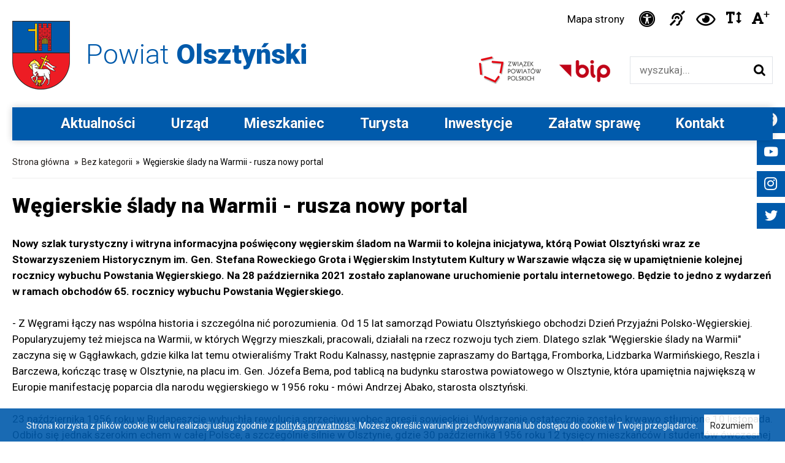

--- FILE ---
content_type: text/html; charset=utf-8
request_url: https://www.powiat-olsztynski.pl/wegierskie-slady-na-warmii-rusza-nowy-portal.html
body_size: 33617
content:
<!DOCTYPE HTML PUBLIC "-//W3C//DTD HTML 4.01//EN" "http://www.w3.org/TR/html4/strict.dtd">
<html xmlns="http://www.w3.org/1999/xhtml" xml:lang="pl" lang="pl">
<head>
    <base href="https://www.powiat-olsztynski.pl/" />
    <meta http-equiv="Content-Type" content="text/html; charset=utf-8" />
    <link href="img/favicon.png" rel="icon" type="image/png" />
    <meta name="viewport" content="width=device-width, initial-scale=1, maximum-scale=5">
	<title>Węgierskie ślady na Warmii - rusza nowy portal | Starostwo Powiatowe w Olsztynie</title>
<meta name="description" content="Nowy szlak turystyczny i witryna informacyjna poświęcony węgierskim śladom na Warmii to kolejna inicjatywa, kt&oacute;rą Powiat Olsztyński wraz ze Stowarzyszeniem Historycznym im. Gen. Stefana Roweckiego Grota i Węgierskim Instytutem Kultury w Warszawie włącza się w upamiętnienie kolejnej rocznicy wybuchu Powstania Węgierskiego. Na 28..." />
<meta name="keywords" content="" />    
    <link rel="stylesheet" type="text/css" href="css/style.css" media="screen" />
    <link rel="stylesheet" type="text/css" href="css/tablet.css" media="screen" />
    <link rel="stylesheet" type="text/css" href="css/mobile.css" media="screen" />
    <link rel="stylesheet" type="text/css" href="css/disabled.css" media="screen" />
    <link rel="stylesheet" type="text/css" href="edc_backend/Menu/Frontend.css" media="screen" /><link rel="stylesheet" type="text/css" href="edc_backend/Common/FlagStyle.css" media="screen" /><link rel="stylesheet" type="text/css" href="edc_application/Editor/Style.css" media="screen" /><link rel="stylesheet" type="text/css" href="edc_application/Styles/MainStyle.css" media="screen" /><link rel="stylesheet" type="text/css" href="edc_plugin/EdicraDatepicker/EdicraDatepicker.css" media="screen" /><link rel="stylesheet" type="text/css" href="edc_plugin/Colorbox/colorbox.css" media="screen" /><link rel="stylesheet" type="text/css" href="edc_plugin/FontAwesome/css/all.min.css" media="screen" /><link rel="stylesheet" type="text/css" href="css/grid.css" media="screen" />
    <link rel="stylesheet" type="text/css" href="js/owl-carousel/owl.carousel.css" media="screen" />
    <link rel="stylesheet" type="text/css" href="js/owl-carousel/owl.theme.css" media="screen" />
    <link rel="stylesheet" type="text/css" href="js/owl-carousel/owl.transitions.css" media="screen" />
    <link rel="stylesheet" type="text/css" href="css/print.css" media="print" />
    <script type="text/javascript" src="edc_localization/Polish.js"></script>
    <script type="text/javascript" src="edc_plugin/JQuery/jquery-3.6.2.min.js"></script>
    <script type="text/javascript" src="js/owl-carousel/owl.carousel.js"></script>
    <script type="text/javascript" src="edc_backend/Menu/Frontend.js"></script><script type="text/javascript" src="edc_plugin/EdicraDatepicker/EdicraDatepicker.js"></script><script type="text/javascript" src="edc_plugin/Colorbox/jquery.colorbox-min.js"></script><script type="text/javascript" src="js/packery-mode.pkgd.min.js"></script><script type="text/javascript" src="edc_application/Scripts/MainScript.js"></script>    <link rel="preconnect" href="https://fonts.googleapis.com">
    <link rel="preconnect" href="https://fonts.gstatic.com" crossorigin>
    <link href="//fonts.googleapis.com/css2?family=Roboto:ital,wght@0,300;0,400;0,700;0,900;1,300;1,400&display=swap" rel="stylesheet">
    
    <!-- Google tag (gtag.js) -->
    <script async src="https://www.googletagmanager.com/gtag/js?id=G-JJ2V9ZDJ7T"></script>
    <script>
      window.dataLayer = window.dataLayer || [];
      function gtag(){dataLayer.push(arguments);}
      gtag('js', new Date());

      gtag('config', 'G-JJ2V9ZDJ7T');
    </script>
    
</head>
<body class="intro red bez-kategorii    ">
     <style type="text/css">
            .icon.flag.flag-polish{background-image:url('edc_plugin/Flags/4x3/pl.svg')} 
    </style>
    <div id="skipLinksContainer">
    <a class="skipLink empty"></a>
</div>
<script>
    $(function() {
        var tabindex = 2;
        var url = '';
        if ($('#topTools').length > 0) {
            $('#skipLinksContainer').append('<a class="skipLink"  href="https://www.powiat-olsztynski.pl/wegierskie-slady-na-warmii-rusza-nowy-portal.html#topTools">Przejdź do opcji dostępności</a>');
            tabindex = tabindex + 1;
        }
        if ($('.mainMenu').length > 0) {
            $('#skipLinksContainer').append('<a class="skipLink"  href="https://www.powiat-olsztynski.pl/wegierskie-slady-na-warmii-rusza-nowy-portal.html#mainMenu">Przejdź do menu głównego</a>');
            tabindex = tabindex + 1;
        }
        if ($('#searchBox').length > 0) {
            $('#skipLinksContainer').append('<a class="skipLink" href="https://www.powiat-olsztynski.pl/wegierskie-slady-na-warmii-rusza-nowy-portal.html#searchBox">Przejdź do wyszukiwarki</a>');
            tabindex = tabindex + 1;
        }
        if ($('#content').length > 0) {
            $('#skipLinksContainer').append('<a class="skipLink" href="https://www.powiat-olsztynski.pl/wegierskie-slady-na-warmii-rusza-nowy-portal.html#left-column">Przejdź do treści głównej</a>');
            tabindex = tabindex + 1;
        }       
        if ($('.paginatorContainer').length > 0) {
            $('#skipLinksContainer').append('<a class="skipLink"  href="https://www.powiat-olsztynski.pl/wegierskie-slady-na-warmii-rusza-nowy-portal.html#paginatorContainer">Przejdź do stronicowania</a>');
            tabindex = tabindex + 1;
        }
        if ($('#footer').length > 0) {
            $('#skipLinksContainer').append('<a class="skipLink"  href="https://www.powiat-olsztynski.pl/wegierskie-slady-na-warmii-rusza-nowy-portal.html#footer">Przejdź do stopki</a>');
            tabindex = tabindex + 1;
        }
    });
    $(document).on('click', function(e){
        if ($(e.target).closest('form').length == 0) {
            $('.skipLink:first').attr('tabindex', '1').focus();
        }
    });
</script>    <div id="left-flyout-nav" class="layout-left-flyout visible-sm"></div>
    <div class="layout-right-content">
        <div class="social-slider noMobile">
            <a href="https://www.facebook.com/powiatolsztynski/" target="_blank" class="fbLink social-link"><em class="fab fa-facebook"> &nbsp;</em></a>
            <a href="http://www.youtube.com/channel/UCr9ZhLzz9c38DIDT4_x-pdg" target="_blank" class="ttLink social-link"><em class="fab fa-youtube"> &nbsp;</em></a>
            <a href="https://www.instagram.com/powiatolsztynski/" target="_blank" class="igLink social-link"><em class="fab fa-instagram"> &nbsp;</em></a>
            <a href="https://twitter.com/POlsztynski/" target="_blank" class="ttLink social-link"><em class="fab fa-twitter"> &nbsp;</em></a>
        </div>
        <div class="wrapper whiteBg">
            <div id="header">
                                    <a href="https://www.powiat-olsztynski.pl/" id="mainLink" class="fadeLink">Powiat <span>Olsztyński</span></a>
                                <div id="topTools">
                                        <a href="./sitemap/" class="sitemapLink fadeLink">Mapa strony</a>
                    <a href="/deklaracja-dostepnosci.html" title="Deklaracja dostępności" class="fadeLink deklaracjaLink"><em class="fas fa-universal-access"> &nbsp;</em> <span class='sr-only'>Ikonka deklaracja dostępności</span></a>
                    <a href="/informacja-dla-niedoslyszacych.html" title="Informacja dla niesłyszących" class="nieslyszacyLink fadeLink"><em class="fas fa-deaf"> &nbsp;</em><span class="sr-only">Ikonka Informacja dla niesłyszących</span></a>
                    <a href="https://www.powiat-olsztynski.pl/index.php?returnHref=aHR0cHM6Ly93d3cucG93aWF0LW9sc3p0eW5za2kucGwvd2VnaWVyc2tpZS1zbGFkeS1uYS13YXJtaWktcnVzemEtbm93eS1wb3J0YWwuaHRtbA&amp;route=application/custom/change-contrast" title="Wysoki kontrast" class="kontrastLink fadeLink"><em class="far fa-eye"> &nbsp;</em><span class="sr-only">Ikonka zwiększ kontrast</span></a>
                    <a href="https://www.powiat-olsztynski.pl/index.php?returnHref=aHR0cHM6Ly93d3cucG93aWF0LW9sc3p0eW5za2kucGwvd2VnaWVyc2tpZS1zbGFkeS1uYS13YXJtaWktcnVzemEtbm93eS1wb3J0YWwuaHRtbA&amp;route=application/custom/change-separation" title="Zwiększ odstępy w tekście" class="fontSeparation fadeLink"><em class="fas fa-text-height"></em> <span class="sr-only">Ikonka zwiększ odstępy w tekście</span></a>
                    <a href="https://www.powiat-olsztynski.pl/index.php?returnHref=aHR0cHM6Ly93d3cucG93aWF0LW9sc3p0eW5za2kucGwvd2VnaWVyc2tpZS1zbGFkeS1uYS13YXJtaWktcnVzemEtbm93eS1wb3J0YWwuaHRtbA&amp;route=application/custom/change-font" title="Powiększ czcionkę" class="fontSizePlus fadeLink"><em class="fas fa-font"></em><sup>+</sup> <span class="sr-only">Czcionka duża</span></a>
                </div>
                <a href="http://bip.powiat-olsztynski.pl/" class="bipLink fadeLink" target="_blank"><img src="img/bipLink.png" alt="BIP" /></a>
                <a href="http://www.zpp.pl/" class="zppLink fadeLink" target="_blank"><img src="img/zppLink.png" alt="Związek Powiatów Polskich" /></a>
                <div id="searchBox">
                    <form action="https://www.powiat-olsztynski.pl/" method="get">
                        <input type="hidden" name="route" value="application_custom_search" />
                        <label for="keywordInput" class="sr-only">Wyszukiwarka</label><br>
                        <input type="text" value="" id="keywordInput" name="keyword" class="input" placeholder="wyszukaj..." aria-label="Wyszukiwarka" />
                        <input type="submit" value="szukaj" id="buttonSearch" />
                    </form>
                </div>
            </div>
        </div>
        <div class="wrapper mainMenu ">
    <div id="mainMenu" class="navbar">

        <!-- Trigger -->
        <a class="btn-navbar btn-navbar-navtoggle btn-flyout-trigger">
            <span class="icon-bar btn-flyout-trigger"></span>
            <span class="icon-bar btn-flyout-trigger"></span>
            <span class="icon-bar btn-flyout-trigger"></span>
        </a>

        <nav class="the-nav nav-collapse clearfix">
            <ul class="nav nav-pill pull-left">
                    <li class="first"><a class="menuTop" href="https://www.powiat-olsztynski.pl/aktualnosci.html">Aktualności</a></li>
    <li class="open dropdown"><a class="menuTop" href="https://www.powiat-olsztynski.pl/urzad.html">Urząd<span class="caret"></span></a>
        <ul class="level1 subnav">
            <li class="first"><a class="" href="https://www.powiat-olsztynski.pl/rada-powiatu-olsztynskiego.html">Rada Powiatu w Olsztynie</a></li>
            <li><a class="" href="https://esesja.tv/transmisje_z_obrad/662/rada-powiatu-w-olsztynie.htm">Transmisje z obrad Rady Powiatu w Olsztynie</a></li>
            <li><a class="" href="https://www.powiat-olsztynski.pl/zarzad-powiatu.html">Zarząd Powiatu w Olsztynie</a></li>
            <li><a class="" href="https://www.powiat-olsztynski.pl/wydzialy.html">Wydziały Starostwa </a></li>
            <li><a class="" href="https://www.powiat-olsztynski.pl/sekretarz-powiatu.html">Sekretarz Powiatu</a></li>
            <li><a class="" href="https://www.powiat-olsztynski.pl/skarbnik-powiatu.html">Skarbnik Powiatu</a></li>
            <li><a class="" href="https://www.powiat-olsztynski.pl/wniosek-o-patronat-honorowy.html">Patronat honorowy Starosty Olsztyńskiego </a></li>
            <li><a class="" href="https://www.powiat-olsztynski.pl/mlodziezowa-rada-powiatu-olsztynskiego.html">Młodzieżowa Rada Powiatu Olsztyńskiego</a></li>
            <li><a class="" href="https://www.powiat-olsztynski.pl/herb-i-logo.html">Herb i logo do pobrania </a></li>
            <li><a class="" href="https://bip.powiat-olsztynski.pl/nabor.html" target="_blank" rel="nofollow">Praca w urzędzie</a></li>
            <li><a class="" href="https://www.powiat-olsztynski.pl/strategie-raporty.html">Strategie, raporty</a></li>
            <li><a class="" href="https://www.powiat-olsztynski.pl//inwestycje.html">Inwestycje</a></li>
            <li><a class="" href="https://konsultacje.powiat-olsztynski.pl/pl/e-uslugi" target="_blank" rel="nofollow">E-usługi</a></li>
            <li><a class="" href="https://www.powiat-olsztynski.pl/zamowienia-publiczne.html">Zamówienia publiczne</a></li>
            <li><a class="" href="https://bip.powiat-olsztynski.pl/7099/raport-o-stanie-powiatu-olsztynskiego-za-2024-rok.html" target="_blank" rel="nofollow">Raport o stanie Powiatu Olsztyńskiego za rok 2024</a></li>
            <li><a class="" href="https://www.powiat-olsztynski.pl/wspolpraca-zagraniczna.html">Współpraca zagraniczna</a></li>
            <li><a class="" href="https://bip.powiat-olsztynski.pl/kategoria/1081/powiat-olsztynski-jednostki-organizacyjne-powiatu.html" target="_blank" rel="nofollow">Nasze instytucje </a></li>
            <li><a class="" href="https://bip.powiat-olsztynski.pl/kategoria/1080/powiat-olsztynski-powiatowe-osoby-prawne.html" target="_blank" rel="nofollow">Szpitale powiatowe</a></li>
            <li><a class="" href="https://www.powiat-olsztynski.pl/stowarzyszenia-i-zwiazki.html">Stowarzyszenia i Związki</a></li>
            <li><a class="" href="https://www.powiat-olsztynski.pl/zasluzeni-dla-powiatu.html">Zasłużeni dla Powiatu</a></li>
            <li><a class="" href="https://www.powiat-olsztynski.pl//kontakt.html">Kontakt</a></li>
            <li><a class="" href="https://www.powiat-olsztynski.pl/nagrody-i-wyroznienia-dla-powiatu.html">Nagrody i wyróżnienia dla Powiatu</a></li>
            <li class="last"><a class="" href="https://www.powiat-olsztynski.pl/o-powiecie-olsztynskim.html">O Powiecie Olsztyńskim </a></li>
        </ul>
    </li>
    <li class="open dropdown"><a class="menuTop" href="https://www.powiat-olsztynski.pl/mieszkaniec.html">Mieszkaniec<span class="caret"></span></a>
        <ul class="level1 subnav">
            <li class="first"><a class="" href="https://www.powiat-olsztynski.pl/e-urzad.html">e-Urząd</a></li>
            <li><a class="" href="https://www.powiat-olsztynski.pl/telefony-w-urzedzie.html">Książka telefoniczna pracowników</a></li>
            <li><a class="" href="https://www.powiat-olsztynski.pl/zalatw-sprawe.html">Załatw sprawę</a></li>
            <li><a class="" href="https://www.powiat-olsztynski.pl/powiatowa-komunikacja-zbiorowa.html">Powiatowa Komunikacja Zbiorowa</a></li>
            <li><a class="" href="https://www.powiat-olsztynski.pl/utrudnienia-na-drogach-ii.html">Utrudnienia na drogach</a></li>
            <li><a class="" href="https://www.powiat-olsztynski.pl/zdrowie-ii.html">Zdrowie</a></li>
            <li><a class="" href="https://www.powiat-olsztynski.pl/edukacja-sport.html">Edukacja / Sport / Kultura</a></li>
            <li><a class="" href="https://www.powiat-olsztynski.pl/bezpieczny-powiat.html">Bezpieczny powiat</a></li>
            <li><a class="" href="https://www.powiat-olsztynski.pl/dostepny-urzad.html">Dostępny urząd</a></li>
            <li><a class="" href="https://www.powiat-olsztynski.pl/ochrona-srodowiska-iii.html">Ochrona środowiska</a></li>
            <li><a class="" href="https://www.powiat-olsztynski.pl/organizacje-pozarzadowe.html">Organizacje pozarządowe</a></li>
            <li><a class="" href="https://konsultacje.powiat-olsztynski.pl/pl/konsultuj" target="_blank" rel="nofollow">Konsultacje społeczne</a></li>
            <li><a class="" href="https://pcpr-powiatolsztynski.pl" target="_blank" rel="nofollow">PCPR w Olsztynie</a></li>
            <li><a class="" href="https://www.powiat-olsztynski.pl/nieodplatna-pomoc-prawna-iii.html">Nieodpłatna pomoc prawna</a></li>
            <li><a class="" href="https://www.powiat-olsztynski.pl/ogloszenia-rejestry.html">Ogłoszenia / rejestry</a></li>
            <li><a class="" href="https://bip.powiat-olsztynski.pl/nabor.html" target="_blank" rel="nofollow">Praca w urzędzie</a></li>
            <li><a class="" href="https://uppolsztyn.praca.gov.pl/" target="_blank" rel="nofollow">Urząd Pracy Powiatu Olsztyńskiego</a></li>
            <li><a class="" href="https://www.powiat-olsztynski.pl/dzialaja-w-starostwie.html">Działają w starostwie</a></li>
            <li><a class="" href="https://pikniklotniczygryzliny.pl/" target="_blank" rel="nofollow">Rodzinny Piknik Lotniczy w Gryźlinach</a></li>
            <li class="last"><a class="" href="https://www.powiat-olsztynski.pl/standardy-ochrony-maloletnich.html">Standardy ochrony małoletnich</a></li>
        </ul>
    </li>
    <li class="open dropdown"><a class="menuTop" href="https://www.powiat-olsztynski.pl/turysta.html">Turysta<span class="caret"></span></a>
        <ul class="level1 subnav">
            <li class="first"><a class="" href="https://szlakswietejwarmii.pl/" target="_blank" rel="nofollow">Szlak Świętej Warmii</a></li>
            <li><a class="" href="https://www.powiat-olsztynski.pl/szlaki-tematyczne.html">Szlaki tematyczne</a></li>
            <li><a class="" href="https://pikniklotniczygryzliny.pl/" target="_blank" rel="nofollow">Rodzinny Piknik Lotniczy w Gryźlinach</a></li>
            <li><a class="" href="https://www.powiat-olsztynski.pl/poznajcie-nasze-gminy.html">Poznajcie nasze gminy</a></li>
            <li><a class="" href="https://www.powiat-olsztynski.pl/informacje-turystyczne.html">Informacje turystyczne </a></li>
            <li><a class="" href="https://www.powiat-olsztynski.pl/atrakcje-turystyczne.html">Atrakcje turystyczne </a></li>
            <li><a class="" href="https://mazury.travel/wp-content/uploads/2021/01/Mapa_Cz%C4%99%C5%9B%C4%87_%C5%9Arodkowa_Wojew%C3%B3dztwa_Olsztyn_Dziedzictwo_Kulinarne_Warmia_Mazury_Powi%C5%9Ble.pdf.pdf" target="_blank" rel="nofollow">Kuchnia regionalna</a></li>
            <li><a class="" href="http://www.warmia.org.pl/index.html" target="_blank" rel="nofollow">Zespoły regionalne</a></li>
            <li><a class="" href="https://www.powiat-olsztynski.pl/kopernik-warmiakiem-ii.html">Kopernik Warmiakiem</a></li>
            <li><a class="" href="https://www.powiat-olsztynski.pl/historia-ziemi-warminskiej.html">Historia Ziemi Warmińskiej</a></li>
            <li><a class="" href="https://stowarzyszenie.szlakswietejwarmii.pl/kunsztyk-pl/">Warnijski Kunsztyk </a></li>
            <li><a class="" href="https://www.powiat-olsztynski.pl/powiat-olsztynski-w-pigulce.html">Powiat olsztyński w pigułce</a></li>
            <li><a class="" href="https://www.powiat-olsztynski.pl/mapa-powiatu-olsztynskiego.html">Mapa powiatu olsztyńskiego</a></li>
            <li class="last"><a class="" href="https://www.powiat-olsztynski.pl/nabor-do-programu-warminsko-mazurski-bon-turystyczny.html">RUSZA NABÓR OBIEKTÓW NOCLEGOWYCH do Programu Jesień na Warmii i Mazurach realizowanego poprzez WARMIŃSKO-MAZURSKI BON TURYSTYCZNY</a></li>
        </ul>
    </li>
    <li class="open dropdown"><a class="menuTop" href="https://www.powiat-olsztynski.pl/inwestycje.html">Inwestycje<span class="caret"></span></a>
        <ul class="level1 subnav">
            <li class="first"><a class="" href="https://www.powiat-olsztynski.pl/zamowienia-publiczne.html">Zamówienia publiczne</a></li>
            <li><a class="" href="https://www.powiat-olsztynski.pl/dofinansowane-z-budzetu-panstwa.html">Dofinansowane z budżetu państwa</a></li>
            <li><a class="" href="https://www.powiat-olsztynski.pl/projekty-unijne.html">Projekty unijne</a></li>
            <li><a class="" href="https://www.powiat-olsztynski.pl/dofinansowane-z-innych-zrodel.html">Dofinansowane z innych źródeł</a></li>
            <li><a class="" href="https://www.powiat-olsztynski.pl/programy-pomocowe.html">Programy pomocowe</a></li>
            <li><a class="" href="https://www.powiat-olsztynski.pl/mapa-inwestycji.html">Mapa inwestycji</a></li>
            <li><a class="" href="https://www.powiat-olsztynski.pl/invest-powiat-strefa-gospodarcza.html">Invest powiat</a></li>
            <li class="last"><a class="" href="https://www.powiat-olsztynski.pl/tablica-ogloszen.html">Tablica ogłoszeń</a></li>
        </ul>
    </li>
    <li class="open dropdown"><a class="menuTop" href="https://www.powiat-olsztynski.pl/zalatw-sprawe.html">Załatw sprawę<span class="caret"></span></a>
        <ul class="level1 subnav">
            <li class="first"><a class="" href="https://www.powiat-olsztynski.pl/komunikacja-iii.html">Komunikacja</a></li>
            <li><a class="" href="https://www.powiat-olsztynski.pl/geodezja-iii.html">Geodezja</a></li>
            <li><a class="" href="https://www.powiat-olsztynski.pl/budownictwo.html">Budownictwo</a></li>
            <li><a class="" href="https://www.powiat-olsztynski.pl/gospodarka-nieruchomosciami-ii.html">Gospodarka nieruchomościami</a></li>
            <li><a class="" href="https://www.powiat-olsztynski.pl/ochrona-srodowiska-iv.html">Ochrona środowiska</a></li>
            <li><a class="" href="https://www.powiat-olsztynski.pl/oswiata-kultura-sport.html">Oświata, kultura, sport</a></li>
            <li><a class="" href="https://www.powiat-olsztynski.pl/pas-drogowy-organizacja-ruchu.html">Organizacja ruchu </a></li>
            <li class="last"><a class="" href="https://www.powiat-olsztynski.pl/spoleczne-iv.html">Społeczne</a></li>
        </ul>
    </li>
    <li class="last open dropdown"><a class="menuTop" href="https://www.powiat-olsztynski.pl/kontakt.html">Kontakt<span class="caret"></span></a>
        <ul class="level1 subnav">
            <li class="first"><a class="" href="https://www.powiat-olsztynski.pl/adres.html">Adres</a></li>
            <li><a class="" href="https://www.powiat-olsztynski.pl/telefony-w-urzedzie.html">Telefony w urzędzie</a></li>
            <li><a class="" href="https://www.powiat-olsztynski.pl/godziny-w-wydzialach.html">Godziny przyjęć interesantów w wydziałach</a></li>
            <li><a class="" href="https://www.powiat-olsztynski.pl/rachunki-bankowe.html">Rachunki bankowe</a></li>
            <li><a class="" href="https://www.powiat-olsztynski.pl/stanowiska-zamiejscowe-w-biskupcu-i-dobrym-miescie.html">Stanowiska zamiejscowe w Biskupcu i Dobrym Mieście</a></li>
            <li><a class="" href="https://bip.powiat-olsztynski.pl/5087/elektroniczna-skrzynka-podawcza.html" target="_blank" rel="nofollow">ePUAP</a></li>
            <li class="last"><a class="" href="https://www.powiat-olsztynski.pl/e-doreczenia.html">e-Doręczenia</a></li>
        </ul>
    </li>
            </ul>
        </nav>
    </div>
</div>        <div class="wrapper contentWrapper topSpace">
    <div class="group">
        <div class="left-column">
           <div id="breadcrumbs">
    <a href="https://www.powiat-olsztynski.pl/">Strona główna</a>
	<div class="arrow">»</div><a title="Bez kategorii" href="https://www.powiat-olsztynski.pl/bez-kategorii.html">Bez kategorii</a><div class="arrow">»</div><span>Węgierskie ślady na Warmii - rusza nowy portal</span></div>           <h1>Węgierskie ślady na Warmii - rusza nowy portal</h1>
                       
           <div class="content-wrapper"><strong>Nowy szlak turystyczny i witryna informacyjna poświęcony węgierskim śladom na Warmii to kolejna inicjatywa, którą Powiat Olsztyński wraz ze Stowarzyszeniem Historycznym im. Gen. Stefana Roweckiego Grota i Węgierskim Instytutem Kultury w Warszawie włącza się w upamiętnienie kolejnej rocznicy wybuchu Powstania Węgierskiego. Na 28 października 2021 zostało zaplanowane uruchomienie portalu internetowego. Będzie to jedno z wydarzeń w ramach obchodów 65. rocznicy wybuchu Powstania Węgierskiego.</strong><br /><br />- Z Węgrami łączy nas wspólna historia i szczególna nić porozumienia. Od 15 lat samorząd Powiatu Olsztyńskiego obchodzi Dzień Przyjaźni Polsko-Węgierskiej. Popularyzujemy też miejsca na Warmii, w których Węgrzy mieszkali, pracowali, działali na rzecz rozwoju tych ziem. Dlatego szlak "Węgierskie ślady na Warmii" <!--StartFragment-->zaczyna się w Gągławkach, gdzie kilka lat temu otwieraliśmy Trakt Rodu Kalnassy, następnie zapraszamy do Bartąga, Fromborka, Lidzbarka Warmińskiego, Reszla i Barczewa, kończąc trasę w Olsztynie, na placu im. Gen. Józefa Bema, pod tablicą na budynku starostwa powiatowego w Olsztynie, która upamiętnia największą w Europie manifestację poparcia dla narodu węgierskiego w 1956 roku - mówi Andrzej Abako, starosta olsztyński.<br /><br />23 października 1956 roku w Budapeszcie wybuchła rewolucja sprzeciwu wobec agresji sowieckiej. Wydarzenie ostatecznie zostało krwawo stłumione 10 listopada. Odbiło się jednak szerokim echem w całej Polsce, a szczególnie silnie w Olsztynie, gdzie 30 października 1956 roku 12 tysięcy mieszkańców i studentów ówczesnej Wyższej Szkoły Rolniczej zamanifestowało swoje poparcie dla braci Węgrów, a tym samym sprzeciw wobec komunistycznego agresora. Była to największa w Polsce i w całej Europie manifestacja poparcia dla narodu węgierskiego.<br /><br />Tegoroczne obchody rocznicy wybuchu Powstania Węgierskiego odbędą się w dniach 28-29 października w Olsztynie i Dobrym Mieście. W programie znalazły się m.in. sesja naukowa i otwarcie wystawy „Rozstrzelane miasto” w urzędzie wojewódzkim, w bazylice konkatedralnej św. Jakuba w Olsztynie o godz. 12.00 odbędzie się msza św. w intencji narodów węgierskiego i polskiego, pod tablica pamiątkową na budynku starostwa złożone zostaną kwiaty. W Dobrym Mieście odbędzie się spotkanie z Michałem Listkiewiczem, hungarystą, na temat przyjaźni polsko-węgierskiej na niwie sportowej, pokaz filmu „1956. Wolność i miłość”, a uroczystości zakończy w Olsztynie koncert muzyki węgierskiej w wykonaniu zespołu MC Kwadrat.<br /><br /><!--StartFragment-->Obchody organizowane są przez Stowarzyszenie Historyczne im. Gen. Stefana Roweckiego „Grota”, Warmińsko-Mazurski Urząd Wojewódzki, Powiat Olsztyński, Instytut Kultury Węgierskiej, Instytut Pamięci Narodowej, Centrum Kulturalno-Biblioteczne w Dobrym Mieście, Polskie Towarzystwo Historyczne, przy wsparciu partnerów: Ministerstwa Kultury, Dziedzictwa Narodowego i Sportu, Instytutu Dziedzictwa Myśli Narodowej im. Romana Dmowskiego i Ignacego Paderewskiego, Funduszu Patriotycznego, Instytutu Współpracy Polsko-Węgierskiej im. Wacława Felczaka, Ochotniczego Hufca Pracy Olsztyn i Piekarni Tyrolska. Wydarzenie dofinansowano ze środków Instytutu Dziedzictwa Myśli Narodowej im. Romana Dmowskiego i Ignacego Jana Paderewskiego w ramach Funduszu Patriotycznego. Utworzenie portalu zostało dofinansowane ze środków Samorządu Województwa Warmińsko-Mazurskiego.<br /><br /><!--EndFragment--></div>                   </div>
    </div>
</div>

    
            <div class="wrapper footer">
            <div id="footer" class="container">
                <div class="col span_5_of_12 first">
                    <a href="https://www.powiat-olsztynski.pl/" id="footerLink" class="fadeLink">Powiat<br><span>Olsztyński</span></a>
                    <div class="footerSocials">
                        <a href="https://www.facebook.com/powiatolsztynski/" target="_blank" class="fbLink social-link"><em class="fab fa-facebook"> &nbsp;</em></a>
                        <a href="http://www.youtube.com/channel/UCr9ZhLzz9c38DIDT4_x-pdg" target="_blank" class="ytLink social-link"><em class="fab fa-youtube"> </em></a>
                        <a href="https://www.instagram.com/powiatolsztynski/" target="_blank" class="igLink social-link"><em class="fab fa-instagram"> &nbsp;</em></a>
                        <a href="https://twitter.com/POlsztynski/" target="_blank" class="ttLink social-link"><em class="fab fa-twitter"> &nbsp;</em></a>
                    </div>
                </div>
                
                <div class="col span_3_of_12 right">
                    <h4>Kontakt</h4>
                    <p>Plac Bema 5, 10-516 Olsztyn</p>
<p>telefon: <a href="tel:895272130">89 527 21 30</a>, <a href="tel:895210519">521 05 19</a></p>
<p><a href="mailto:starostwo@powiat-olsztynski.pl">starostwo@powiat-olsztynski.pl</a></p>
<p style="margin-top: 20px; font-weight: bold"><a href="/rachunki-bankowe.html ">Rachunki bankowe </a></p>                </div>
                <div class="col span_4_of_12 right">
                    <h4>Godziny pracy urzędu</h4>
                    <p>poniedziałek - piątek <br />w godzinach od 7:00 do 15:00</p>
<p><a href="/godziny-w-wydzialach.html"><b>Godziny przyjęć interesantów</b></a></p>                    <h4 style="margin-top: 18px;">Powiatowa Komunikacja Zbiorowa</h4>
                    <a href="https://rozklady.tribus.pl/powiat-olsztynski" target="_blank" rel="nofollow">Rozkład jazdy</a>                </div>
            </div>
        </div>
        
                        
        <div class="wrapper copyright">
            <div class="row group">
                <ul class="footerMenu">
        <li><a href="https://bip.powiat-olsztynski.pl/5004/ogolna-klauzula-informacyjna-rodo.html" target="_blank" rel="nofollow">Ochrona danych osobowych</a></li>
        <li><a href="https://powiat-olsztynski.sygnalista.net/" target="_blank" rel="nofollow">Sygnaliści</a></li>
        <li><a href="https://www.powiat-olsztynski.pl/polityka-prywatnosci.html" >Polityka cookies</a></li>
        <li><a href="https://www.powiat-olsztynski.pl/./sitemap/" >Mapa strony</a></li>
        <li><a href="https://www.powiat-olsztynski.pl/deklaracja-dostepnosci.html" >Deklaracja dostępności</a></li>
        <li><a href="https://www.powiat-olsztynski.pl/administrator-strony.html" >Administrator strony</a></li>
        <li><a href="https://bip.powiat-olsztynski.pl/" target="_blank" rel="nofollow">BIP Powiatu Olsztyńskiego</a></li>
    </ul>            </div>
            <div class="row group copy-text">
                Copyright © 2023 Powiat Olsztyński. All rights reserved.   &nbsp;&nbsp;&nbsp;&nbsp;&nbsp;&nbsp;&nbsp;  Realizacja: <a href="https://www.iarts.pl" target="_blank">Internet Arts</a>
            </div>
        </div>
    </div>
    <script type="text/javascript">
        $(document).ready(function() {
            $('#topmap').owlCarousel({
                loop: true,
                itemsCustom: [
                    [0, 1]
                ],
                autoPlay: true,
                transitionStyle: "fade",
                autoplayTimeout: 3000,
                autoplaySpeed: 1700,
                smartSpeed: 600,
                pagination: true,
                navigation: false
            });
            $('.owl-carousel').each(function() {
                //Find each set of dots in this carousel
              $(this).find('.owl-page').each(function(index) {
                //Add one to index so it starts from 1
                $(this).attr('aria-label', index + 1);
                $(this).attr('tabindex', index + 1);
              });
            });
            $('.pauseButton').on('click', function() {
                if (!$(this).hasClass('on')) {
                    $(this).addClass('on');
                    $(this).removeClass('off');
                    var owl = $(".owl-carousel").data('owlCarousel');
                    owl.stop() // Autoplay Stop
                    console.log('pause');
                } else {
                    $(this).addClass('off');
                    $(this).removeClass('on');
                    var owl = $(".owl-carousel").data('owlCarousel');
                    owl.play() // Autoplay Stop
                    console.log('play');
                }
            });
        });
        $(document).ready(function() {
            var owl = $(".karuzela"); 
            owl.owlCarousel({
                itemsCustom : [
                    [0, 1],
                    [560, 1],
                    [980, 3],
                    [1241, 4]
                ],
                navigation : true,
                loop:true,
                navigationText: [
                    "<i class='icon-chevron-left icon-white' aria-label='wstecz'><span class='sr-only'>Ikonka przesuń w lewo</span></i>",
                    "<i class='icon-chevron-right icon-white' aria-label='dalej'><span class='sr-only'>Ikonka przesuń w prawo</span></i>"
                ],
                autoPlay: false,
                pagination: false		 
            });
        });

    </script>
    <script type="text/javascript" src="js/jquery.cbFlyout.js"></script>
    <script type="text/javascript">
        $(document).ready(function() {
            $('.the-nav').cbFlyout();
        });
        $(document).ready(function() {
            //cache nav
            var nav = $(".nav");

            //add indicator and hovers to submenu parents
            nav.find("li").each(function() {
                if ($(this).find("ul").length > 0) {

                    //show subnav on hover
                    $(this).mouseenter(function() {
                        $(this).find("ul").stop(true, true).slideDown();
                    });

                    //hide submenus on exit
                    $(this).mouseleave(function() {
                        $(this).find("ul").stop(true, true).hide();
                    });
                }
            });
        });
    </script>
    <script type="text/javascript" src="js/whcookies.js"></script>
   

</body>
</html>


--- FILE ---
content_type: text/css
request_url: https://www.powiat-olsztynski.pl/css/style.css
body_size: 57218
content:
html {
    margin: 0 auto;
    padding: 0;
    overflow-y: scroll;
    background: #fff;
}

body {
    margin: 0 auto;
    padding: 0;
    background: #fff;
}

#cboxCurrent {
    display: none !important;
}

#cboxTitle {
    font-size: 12px;
    color: #000 !important;
    left: 7% !important;
    width: 88% !important;
    font-family: 'Roboto';
}

#cboxLoadedContent {
    margin-bottom: 40px !important;
}

.noDesktop {
    display: none;
}

.sr-only {
    border: 0;
    height: 1px;
    margin: -1px;
    overflow: hidden;
    padding: 0;
    position: absolute;
    width: 1px;
}

video {
    width: 100%;
    height: auto;
}

a.skipLink {
    outline: none;
    height: 1px;
    overflow: hidden;
    display: block;
    top: 0;
    left: 42%;
    z-index: 1000;
    width: 16%;
    border-top: 0;
    border-bottom-left-radius: 10px;
    border-bottom-right-radius: 10px;
    text-align: center;
    line-height: 40px;
    color: #000;
    font-family: 'arial';
    font-weight: bold;
    position: fixed;
}

a.skipLink:not(.empty):focus,
a.skipLink:not(.empty):active {
    height: 40px;
    border: 2px solid #000;
    background: #fffe01;
}

a.skipLink:focus {
    outline: none;
}

.wrapper {
    font-family: 'Roboto', Arial, Tahoma;
    width: 1240px;
    font-weight: 400;
    margin: auto;
}

.wrapper.fullWidth {
    width: 100%;
    overflow: visible
}

#content {
    background-color: #fff;
    font-size: 15px;
    color: #000;
    line-height: 25px;
    overflow: hidden
}

body.index #content {
    overflow: visible
}

.row {
    width: 100%;
    overflow: hidden
}

.container {
    width: 1240px;
    margin: auto;
}

a {
    color: #005980;
    text-decoration: none;
    outline: 0px;
    cursor: pointer;
}

a:hover {
    color: #9a231e;
}

a:focus,
.owl-theme .owl-controls .owl-page span:focus {
    background-color: #ffff00;
    color: #000;
    outline: 2px dotted #ff0000;
}

a.fadeLink {
    transition: all 0.25s ease-in-out;
    -webkit-transition: all 0.25s ease-in-out;
    -moz-transition: all 0.25s ease-in-out;
    -moz-opacity: 1.0;
    opacity: 1.0;
    filter: alpha(opacity=100);
}

a:hover.fadeLink {
    -moz-opacity: 0.7;
    opacity: 0.7;
    filter: alpha(opacity=70);
}

p {
    margin: 0 0 13px
}

h1 {
    color: #000000;
    font-family: 'Roboto', Arial;
    font-size: 34px;
    font-weight: 800;
    line-height: 38px;
    margin: 0px 0px 30px 0px;
}

body.aktualnosci h1{
    margin-bottom: 15px;
}

h2 {
    color: #000000;
    font-family: 'Roboto', Arial;
    font-size: 30px;
    font-weight: 400;
    line-height: 32px;
    margin: 0px 0px 30px 0px;
}

h3 {
    color: #005aab;
    font-family: 'Roboto', Arial;
    font-size: 24px;
    font-weight: 700;
    line-height: 27px;
    margin: 0px 0px 13px 0px;
}

h2.bordered,
h3.bordered,
h4.bordered {
    border-bottom: 1px solid #eee;
    padding-bottom: 7px;
    margin-bottom: 20px;
}

body.subpage h3 {
    margin-top: 20px;
}

body.subpage #footer h3 {
    margin-top: 0;
}

h4 {
    color: #005aab;
    font-family: 'Roboto', Arial;
    font-size: 22px;
    font-weight: 700;
    line-height: 25px;
    margin: 0px 0px 12px 0px;
}

h5 {
    color: #005aab;
    font-family: 'Roboto', Arial;
    font-size: 19px;
    font-weight: 700;
    line-height: 22px;
    margin: 0px 0px 12px 0px;
}

h3.separation,
h4.separation,
h5.separation {
    margin-top: 30px;
}

h6 {
    color: #005aab;
    font-family: 'Roboto', Arial;
    font-size: 16px;
    font-weight: 700;
    line-height: 20px;
    margin: 20px 0px 12px 0px;
}

.padding-s {
    padding: 10px
}

.padding-m {
    padding: 20px;
}

.padding-l {
    padding: 30px
}

.margin-s {
    margin: 10px
}

.margin-m {
    margin: 20px;
}

.margin-l {
    margin: 30px
}

/* COLORS DEFINITONS */

.greyBg {
    background-color: #d6e8f0
}

.whiteBg {
    background-color: #fff
}

.darkgreyBg {
    background-color: #383431
}

/* SOCIAL SLIDER */
.social-slider {
    position: absolute;
    top: 175px;
    right: 0;
    width: 45px
}

.social-slider a {
    width: 36px;
    height: 42px;
    float: right;
    background: #005aab;
    color: #fff;
    font-size: 24px;
    display: block;
    padding-left: 10px;
    margin-bottom: 10px;
    line-height: 42px;
    text-align: center;
    transition: all 0.25s ease-in-out;
    -webkit-transition: all 0.25s ease-in-out;
    -moz-transition: all 0.25s ease-in-out;
}

.social-slider a.ttLink {
    font-size: 21px;
}

.social-slider a em {
    text-align: center;
}

.social-slider a:hover {
    width: 42px;
    padding-left: 11px;
}

/* HEADER */
#header {
    width: 1240px;
    height: 175px;
    position: relative;
    z-index: 100;
    margin: auto;
    transition: all 0.25s ease-in-out;
    -webkit-transition: all 0.25s ease-in-out;
    -moz-transition: all 0.25s ease-in-out;
}

#mainLink {
    background-image: url('../img/herb.png');
    background-repeat: no-repeat;
    height: 81px;
    color: #005aab;
    font-size: 45px;
    font-weight: 300;
    line-height: 45px;
    padding-left: 120px;
    padding-top: 32px;
    position: absolute;
    top: 34px;
    left: 0;
    transition: all 0.25s ease-in-out;
    -webkit-transition: all 0.25s ease-in-out;
    -moz-transition: all 0.25s ease-in-out;
}

#mainLink span {
    font-weight: 900;
}

#header #topTools {
    position: absolute;
    right: 0;
    top: 0;
    padding: 16px 0 0 0;
}

#header #topTools .sitemapLink,
#header #topTools .deklaracjaLink,
#header #topTools .nieslyszacyLink,
#header #topTools .textLink,
#header #topTools .fontSeparation,
#header #topTools .kontrastLink,
#header #topTools .fontSizePlus {
    display: inline;
    float: left;
    color: #000;
    padding: 0 0 0 9px;
}

#header #topTools .sitemapLink {
    color: #000000;
    font-size: 17px;
    line-height: 30px;
    padding-right: 15px;
}

#header #topTools .deklaracjaLink {
    font-size: 27px;
}

#header #topTools .fontSeparation {
    font-size: 22px;
    padding: 1px 5px 0;
    margin-left: 8px;
}

#header #topTools .fontSeparation em {
    width: 28px;
}

body.separation-on #header #topTools .fontSeparation {
    color: #fff;
    border-radius: 4px;
    background: #000;
}

#header #topTools .textLink {
    font-size: 22px;
}

body.textversion-on #header #topTools .textLink {
    color: #fff;
    border-radius: 4px;
    background: #000;
}


body.separationOn #header #topTools .fontSeparation {
    background: #000;
    border-radius: 4px;
}

body.separationOn #header #topTools .fontSeparation em {
    color: #fff;
}

#header #topTools .nieslyszacyLink {
    font-size: 25px;
    color: #000;
}

#header #topTools .kontrastLink {
    font-size: 28px;
    height: 29px;
    padding-left: 6px;
    line-height: 28px;
    width: 36px;
    color: #000;
}

#header #topTools .kontrastLink em {
    margin-top: 2px;
}

body.disabled #header #topTools .kontrastLink {
    background: #ff0;
    border-radius: 4px;
}

body.disabled #header #topTools .kontrastLink em {
    color: #000 !important;
}

#header #topTools .fontSizePlus {
    font-size: 22px;
    padding: 2px 5px 0;
    margin-left: 4px;
}

#header #topTools .fontSizePlus sup {
    line-height: 0.5;
}

#header #topTools a:focus {
    border: none;
    outline: 2px dotted #ff0000
}


body.fontSizePlus #header #topTools .fontSizePlus {
    background: #000;
    border-radius: 4px;
}

body.fontSizePlus #header #topTools .fontSizePlus em,
body.fontSizePlus #header #topTools .fontSizePlus sup {
    color: #fff;
}

#header a.bipLink {
    position: absolute;
    right: 265px;
    top: 98px;
}

#header a.zppLink {
    position: absolute;
    right: 378px;
    top: 92px;
}

#breadcrumbs {
    font-size: 14px;
    color: #000;
    overflow: hidden;
    border-bottom: 1px solid #eee;
    padding-bottom: 15px;
    margin-bottom: 25px
}

#breadcrumbs a {
    display: inline;
    /*float: left;*/
    color: #1f1a17;
}

#breadcrumbs a:hover {
    color: #484e51;
}

#breadcrumbs .arrow {
    margin: 0 5px 0;
    display: inline;
    /*float: left*/
}

body.index #breadcrumbs {
    display: none
}


/****** SEARCH *******/

#searchBox {
    position: absolute;
    right: 0;
    bottom: 38px;
    width: auto
}

#searchTitle {
    display: inline;
    float: left;
    width: 215px;
    color: #fff;
    text-transform: uppercase;
    font-weight: bold;
    font-size: 18px;
    text-shadow: 0 1px 0 #0b2a44;
    padding: 8px 0 0 45px
}

#searchBox #inputBox {
    display: inline;
    float: left;
    margin-left: 20px;

}

#searchBox .input {
    border: 1px solid #e0e3e8;
    border-right: none;
    height: 43px;
    font-size: 17px;
    line-height: 43px;
    font-family: "Roboto";
    float: left;
    width: 175px;
    padding: 0 0px 0 15px;
}

#searchBox #buttonSearch {
    background: #fff url(../img/searchButton.png) no-repeat 50% 50%;
    width: 42px;
    border: 1px solid #e0e3e8;
    border-left: none;
    height: 45px;
    display: inline;
    text-indent: 100px;
    float: left;
    cursor: pointer;
    transition: all 0.3s ease 0s;
}

#searchBox #keywordInput {
    vertical-align: middle;
}

#searchBox #keywordInput:focus {
    outline: 2px dotted #ff0000;
}

#searchBox #buttonSearch:hover {
    background-position: calc(50% - 2px) calc(50% - 2px);
}

#searchBox #buttonSearch:focus {
    outline: 2px dotted #ff0000;
}


/****** INTRO GRID *******/

#specialIntroRow {
    margin-top:40px;
}

#specialIntroRow img{
    width: 100%;
    height: auto;
}

.introGrid {
    background: #005aab;
}

.introGrid.topSpace {
    margin-top: 40px;
}

.titleRow,
.bottomCarousel,
.scrollerRow {
    float: left;
    width: 100%;
}

.scrollerRow {
    margin: 38px 0 36px;
    -moz-box-shadow: 0 0 14px RGB(0, 0, 0, 0.12);
    -webkit-box-shadow: 0 0 14px RGB(0, 0, 0, 0.12);
    box-shadow: 0 0 14px RGB(0, 0, 0, 0.12);
    border: 1px solid #fff;
}

.introGrid #introTopmapWrapper {
    width: 820px;
    overflow: hidden;
    position: relative;
    height: 360px;
    float: left;
    display: inline-block;
    border: 1px solid #fff;
    -moz-box-shadow: 0 0 15px RGB(0, 0, 0, 0.12);
    -webkit-box-shadow: 0 0 15px RGB(0, 0, 0, 0.12);
    box-shadow: 0 0 15px RGB(0, 0, 0, 0.12);
}

.introGrid #introTopmapWrapper a.item:focus {
    outline: 2px dotted #ff0000 !important;
}

.introGrid #introTopmapWrapper .carouselTitle {
    position: absolute;
    bottom: 0;
    left: 0;
    margin: 0;
    line-height: 1.2;
    padding: 14px 22px;
    background-color: RGB(0, 90, 171, 0.8);
    color: #fff;
    font-weight: bold;
    font-size: 20px;
    transition: all 0.25s ease-in-out;
    -webkit-transition: all 0.25s ease-in-out;
    -moz-transition: all 0.25s ease-in-out;
}

.introGrid #introTopmapWrapper:hover .carouselTitle {
    padding: 17px 35px;
}

.introGrid #introTopmapWrapper .owl-controls {
    display: block !important;
    position: absolute;
    top: 10px;
    right: 10px;
}

.newsSlider .owl-theme .owl-controls .owl-page span,
.introGrid #introTopmapWrapper .owl-theme .owl-controls .owl-page span {
    border-radius: 0;
    width: 15px;
    height: 15px;
    background: #fff;
}

.newsSlider .owl-theme .owl-controls .owl-page.active span,
.introGrid #introTopmapWrapper .owl-theme .owl-controls .owl-page.active span {
    background: #ed1c24;
}

.introGrid #introTopmapRight {
    width: 380px;
    float: right;
    display: inline-block;
}

.introGrid #introTopmapRight .introTopmapTile {
    width: 100%;
    height: 160px;
    background-repeat: no-repeat;
    background-position: 50% 50%;
    background-size: 100% auto;
    margin-bottom: 38px;
    position: relative;
    display: block;
    transition: all 0.25s ease-in-out;
    -webkit-transition: all 0.25s ease-in-out;
    -moz-transition: all 0.25s ease-in-out;
    -moz-box-shadow: 0 0 14px RGB(0, 0, 0, 0.12);
    -webkit-box-shadow: 0 0 14px RGB(0, 0, 0, 0.12);
    box-shadow: 0 0 14px RGB(0, 0, 0, 0.12);
    border: 1px solid #fff;
}

.introGrid #introTopmapRight .introTopmapTile:hover {
    background-size: 103% auto;
}

.introGrid #introTopmapRight .introTopmapTile .tileTitle {
    position: absolute;
    bottom: 0;
    left: 0;
    padding: 12px 25px;
    background-color: RGB(0, 90, 171, 0.8);
    color: #fff;
    font-weight: bold;
    font-size: 20px;
    transition: all 0.25s ease-in-out;
    -webkit-transition: all 0.25s ease-in-out;
    -moz-transition: all 0.25s ease-in-out;
}

.introGrid #introTopmapRight .introTopmapTile:hover .tileTitle {
    padding: 15px 29px;
}

.introGrid #introTopmapRight .introTopmapTile:nth-child(2) {
    margin-bottom: 0;
}

.introGrid .fullWidth {
    width: 100%;
    overflow: hidden;
    padding: 16px 0;
}

.introGrid .fullWidth .titlePlaceholder {
    display: inline-block;
    color: #fff;
    font-weight: bold;
    font-size: 20px;
    margin-left: 25px;
    line-height: 20px;
}

.introGrid .fullWidth .contentPlaceholder {
    display: inline-block;
    color: #fff;
    font-weight: 400;
    font-size: 18px;
    width: 86%;
    margin-left: 15px;
    line-height: 20px;
}

.introGrid .fullWidth .contentPlaceholder a {
    color: #fff;
    font-weight: 400;
    font-size: 18px;
    margin-left: 25px;
    line-height: 20px;
}

.introGrid .fullWidth h4 {
    color: #fff;
    margin: 0 0 0 25px;
    font-size: 25px;
    font-weight: 800;
}

.introGrid .introTile {
    width: 235px;
    height: 230px;
    background-repeat: no-repeat;
    background-position: 50% 50%;
    background-size: 100% auto;
    margin-right: 13px;
    float: left;
    position: relative;
    display: inline-block;
    transition: all 0.25s ease-in-out;
    -webkit-transition: all 0.25s ease-in-out;
    -moz-transition: all 0.25s ease-in-out;
    -moz-box-shadow: 0 0 11px RGB(0, 0, 0, 0.1);
    -webkit-box-shadow: 0 0 11px RGB(0, 0, 0, 0.1);
    box-shadow: 0 0 11px RGB(0, 0, 0, 0.1);
    border: 1px solid #fff;
}

.introGrid .introTile:last-child {
    margin-right: 0;
}

.introGrid .introTile:hover {
    background-size: 103% auto;
}

.introGrid .introTile .tileTitle {
    position: absolute;
    bottom: 0;
    left: 0;
    width: 100%;
    padding: 10px 0;
    text-align: center;
    background-color: #ed1c24;
    color: #fff;
    font-weight: bold;
    font-size: 25px;
    transition: all 0.25s ease-in-out;
    -webkit-transition: all 0.25s ease-in-out;
    -moz-transition: all 0.25s ease-in-out;
}

.introGrid .introTile:hover .tileTitle {
    padding: 13px 0;
    background-color: #005aab;
}



.introGrid .purple,
.carouselBox .tileTitle.purple,
.introGrid .introTileHorizontal .tileTitle.purple,
.introGrid .introTileVertical .tileTitle.purple,
.introGrid #introTopmapRight .introTopmapTile .tileTitle.purple {
    background: #bf2d67 !important
}

.introGrid .green,
.carouselBox .tileTitle.green,
.introGrid .introTileHorizontal .tileTitle.green,
.introGrid .introTileVertical .tileTitle.green,
.introGrid #introTopmapRight .introTopmapTile .tileTitle.green {
    background: #5c8827 !important
}

.introGrid .blue,
.carouselBox .tileTitle.blue,
.introGrid .introTileHorizontal .tileTitle.blue,
.introGrid .introTileVertical .tileTitle.blue,
.introGrid #introTopmapRight .introTopmapTile .tileTitle.blue {
    background: #005aab !important
}

.introGrid .orange,
.carouselBox .tileTitle.orange,
.introGrid .introTileHorizontal .tileTitle.orange,
.introGrid .introTileVertical .tileTitle.orange,
.introGrid #introTopmapRight .introTopmapTile .tileTitle.orange {
    background: #bb7405 !important
}

/****** END INTRO GRID *******/


/****** TOP SLIDER *******/

#topmapWrapper {
    position: relative;
}

#topmapWrapper .container {
    position: relative;
}

#topmap .item img {
    display: block;
    width: 100%;
    height: auto;
}

#topmap .owl-prev {
    left: 0;
    top: 130px;
}

#topmap .owl-next {
    right: 0;
    top: 130px;
}

#topmap .owl-next:focus,
#topmap .owl-prev:focus {
    outline: 2px dotted #ff0000;
    background-color: #ff0;
    color: #000
}

.newsSlider .pauseButton,
#introTopmapWrapper .pauseButton,
#topmapWrapper .pauseButton {
    position: absolute;
    bottom: 15px;
    right: 15px;
    width: 40px;
    overflow: hidden;
    height: 40px;
    z-index: 10;
    background: #ed1c24;
    color: #fff;
    font-size: 25px;
    text-align: center;
    line-height: 40px;
}

.newsSlider .pauseButton {
    right: auto;
    left: 20px;
}

.newsSlider .pauseButton:hover,
#introTopmapWrapper .pauseButton:hover,
#topmapWrapper .pauseButton:hover {
    background: rgba(185, 185, 185, 0.7);
    cursor: pointer;
}

.newsSlider .pauseButton:focus,
#introTopmapWrapper .pauseButton:focus,
#topmapWrapper .pauseButton:focus {
    background-color: #ffff00;
    color: #000;
    outline: 2px dotted #ff0000;
}

.newsSlider .pauseButton.on i:before,
#introTopmapWrapper .pauseButton.on i:before,
#topmapWrapper .pauseButton.on i:before {
    content: "\f04b";
}

#subpage-topmap {
    position: relative;
}

#subpage-topmap h1 {
    position: absolute;
    top: 70px;
    font-size: 45px;
    font-weight: bold;
    color: #000;
    text-shadow: 0 2px 0 RGB(255, 255, 255, 0.6);
    right: 50px;
}

#standardContent .leftColumn {
    width: 905px;
    float: left;
    margin: 0 0 30px 0;
}

#standardContent .rightColumn {
    width: 290px;
    float: right;
}

.rightColumn h4,
.rightColumn h2,
.rightColumn h3 {
    margin: 40px 0 20px;
    border-bottom: 1px solid #dfdfdf;
    padding-bottom: 7px;
    color: #009de0;
    font-size: 24px;
    font-weight: 700;
    line-height: 27px;
}

.rightColumn h2.first {
    margin: 0 0 30px;
}

#bottomLogos {
    padding: 32px 0 25px;
    border-bottom: 1px solid #eee;
    overflow: hidden;
    display: flex;
    width: 1240px;
    margin: auto;
    justify-content: space-between;
}

#footer {
    padding: 60px 0 45px;
    font-size: 17px;
    border-bottom: 1px solid #eee;
    line-height: 26px;
    overflow: hidden;
    width: 1240px;
    margin: auto;
    color: #303030
}

#footer p {
    margin: 0 0 9px
}

a#footerLink {
    margin-top: 10px;
    display: block;
}

#footer .col {
    margin-bottom: 0;
    margin-left: 1.5%;
}

#footer .col.span_2_of_12 {
    width: 12.2%
}

#footer .col.first {
    margin-left: 0;
    width: 33%;
}

#footer h4 {
    color: #ed1c24;
    margin-bottom: 6px;
    font-size: 20px;
}

#footer a {
    color: #303030
}

#footer a:hover {
    color: #303030;
    text-decoration: underline;
}

#footerLink {
    background-image: url('../img/herb.png');
    background-repeat: no-repeat;
    height: 96px;
    color: #005aab !important;
    font-size: 30px;
    font-weight: 300;
    line-height: 36px;
    padding-left: 120px;
    padding-top: 17px;
    transition: all 0.25s ease-in-out;
    -webkit-transition: all 0.25s ease-in-out;
    -moz-transition: all 0.25s ease-in-out;
}

#footerLink span {
    font-weight: 900;
    font-size: 38px;
}

#footerLink:hover {
    text-decoration: none !important
}

.footerSocials {
    margin-left: 117px;
}

#footer .social-link {
    width: 30px;
    height: 40px;
    float: left;
    background: #000000;
    color: #fff;
    font-size: 19px;
    border-radius: 100%;
    display: block;
    margin-top: 0;
    padding-left: 10px;
    margin-right: 10px;
    line-height: 40px;
    text-align: center;
    transition: all 0.25s ease-in-out;
    -webkit-transition: all 0.25s ease-in-out;
    -moz-transition: all 0.25s ease-in-out;
}

#footer .social-link.ytLink {
    padding-left: 2px;
    width: 38px;
}

#footer .social-link:hover {
    background: #ed1c24;
    color: #fff;
}

#footer .social-link.ytLink em {
    margin-top: 9px;
    text-align: left;
}

body.subpage #footer a,
body.subpage #footer {
    color: #000
}

body.subpage #footer a:focus {
    color: #000
}

.copyright {
    padding: 30px 0 20px;
    font-size: 14px;
    overflow: hidden;
    line-height: 27px;
    color: #a3a3a3;
}

.copyright a {
    color: #a3a3a3;
}

.copyright a:hover {
    color: #000;
}

.copyright .footerMenu {
    margin: 0 0 18px;
    padding: 0;
    list-style: none;
    width: 100%;
}

.copyright .footerMenu li {
    margin: 0 10px;
    padding: 0;
    display: inline;
    list-style: none;
}

.copyright .footerMenu li:first-child {
    margin: 0;
    padding: 0;
}

.copyright .footerMenu li a {
    font-size: 17px;
    font-weight: 400;
    color: #000;
}

.copyright .footerMenu li a:hover {
    text-decoration: underline;
}

.copyright .copy-text {
    font-size: 15px;
}


/****** MAIN MENU *******/


#mainMenu {
    z-index: 100;
    width: 100%;
    background: #005aab;
    -moz-box-shadow: 0 0 11px RGB(0, 0, 0, 0.2);
    -webkit-box-shadow: 0 0 11px RGB(0, 0, 0, 0.2);
    box-shadow: 0 0 11px RGB(0, 0, 0, 0.2);
}

#mainMenu .the-nav {
    padding-left: 50px
}

#mainMenu ul {
    padding: 0;
    margin: 0;
}

#mainMenu li {
    display: inline;
    float: left;
    list-style-type: none;
    position: relative;
    margin: 0;
    padding: 0;
}

#mainMenu li .menuTop {
    font-size: 23px;
    color: #fff;
    font-family: 'Roboto';
    font-weight: 600;
    text-shadow: 0 1px 0 RGB(0, 0, 0, 0.5);
    position: relative;
    z-index: 100;
    float: left;
    cursor: pointer;
    padding: 13px 29px 14px;
    margin: 0;
}

#mainMenu li:hover .menuTop {
    background: #ed1c24;
    cursor: pointer;
    color: #fff;
}

#mainMenu .menuTop:focus {
    background: #ffff00 !important;
    outline: 1px dotted #ff0000;
    color: #000;
}

#mainMenu a:focus:hover {
    color: #000 !important;
}

.layout-left-flyout {
    height: 100%;
    position: fixed;
    visibility: hidden;
    z-index: 0;
    -moz-transition: visibility 0 linear 0.2s;
    -o-transition: visibility 0 linear 0.2s;
    -webkit-transition: visibility 0 linear;
    -webkit-transition-delay: 0.2s;
    transition: visibility 0 linear 0.2s;
    background: #005aab;
    -moz-backface-visibility: hidden;
    -webkit-backface-visibility: hidden;
    backface-visibility: hidden;
    -moz-perspective: 1000;
    -webkit-perspective: 1000;
    perspective: 1000;
    -moz-transform-style: preserve-3d;
    -webkit-transform-style: preserve-3d;
    transform-style: preserve-3d;
}

.layout-left-flyout.isCbFlyNavActive {
    visibility: visible;
    z-index: 1;
    -moz-transition: z-index 0 linear 0.2s;
    -o-transition: z-index 0 linear 0.2s;
    -webkit-transition: z-index 0 linear;
    -webkit-transition-delay: 0.2s;
    transition: z-index 0 linear 0.2s;
}

.cbFlyNav-wrap {
    display: block;
    position: relative;
    height: 100%;
    overflow: hidden;
    width: 270px;
    -moz-backface-visibility: hidden;
    -webkit-backface-visibility: hidden;
    backface-visibility: hidden;
    -moz-perspective: 1000;
    -webkit-perspective: 1000;
    perspective: 1000;
    -moz-transform-style: preserve-3d;
    -webkit-transform-style: preserve-3d;
    transform-style: preserve-3d;
}

.cbFlyNav-wrap > nav {
    -moz-transform: translateY(0);
    -ms-transform: translateY(0);
    -o-transform: translateY(0);
    -webkit-transform: translateY(0);
    transform: translateY(0);
    -moz-transition: -moz-transform 0 ease-in-out;
    -o-transition: -o-transform 0 ease-in-out;
    -webkit-transition: -webkit-transform 0 ease-in-out;
    transition: transform 0 ease-in-out;
    /*    height: 100%;
      overflow-y: auto;
      overflow-x: hidden;*/
}

.nav-collapse {
    -moz-transform: translate3d(0, 0, 0);
    -webkit-transform: translate3d(0, 0, 0);
    transform: translate3d(0, 0, 0);
    -moz-transform-style: preserve-3d;
    -webkit-transform-style: preserve-3d;
    transform-style: preserve-3d;
}

.layout-right-content {
    -moz-transition: -moz-transform 0.2s ease-in-out;
    -o-transition: -o-transform 0.2s ease-in-out;
    -webkit-transition: -webkit-transform 0.2s ease-in-out;
    transition: transform 0.2s ease-in-out;
    -moz-transform: translate3d(0, 0, 0);
    -webkit-transform: translate3d(0, 0, 0);
    transform: translate3d(0, 0, 0);
    -moz-perspective: 1000;
    -webkit-perspective: 1000;
    perspective: 1000;
    -moz-transform-style: preserve-3d;
    -webkit-transform-style: preserve-3d;
    transform-style: preserve-3d;
    -moz-backface-visibility: hidden;
    -webkit-backface-visibility: hidden;
    backface-visibility: hidden;
    z-index: 1;
    /* NOTE! Put container bg here so you don't
     get any clipping when the content is 
     transitioning. Any tips on alternate 
     solutions are welcome.
  */
}

.layout-right-content.isCbFlyNavActive {
    -moz-transform: translate3d(270px, 0, 0);
    -webkit-transform: translate3d(270px, 0, 0);
    transform: translate3d(270px, 0, 0);
    min-width: 320px;
}

.icon-cbmore {
    content: "";
    float: right;
    margin-top: 4.5px;
    padding: 4.5px;
    box-shadow: 1px -1px 0 0px #FFF inset;
    -moz-transform: rotate(225deg);
    -ms-transform: rotate(225deg);
    -o-transform: rotate(225deg);
    -webkit-transform: rotate(225deg);
    transform: rotate(225deg);
}

.nav-flyout-navmask,
.nav-flyout-contentmask {
    position: absolute;
    top: 0;
    bottom: 0;
    left: 0;
    right: 0;
}

.nav-flyout-contentmask {
    z-index: 1;
}

.nav-flyout-navmask {
    right: 180px;
    z-index: 1;
}

@media screen and (max-width: 979px) {

    /* Menu Toggle */
    .btn-navbar {
        display: block;
        height: 35px;
        padding: 6px 0;
        position: absolute;
        width: 60px;
        z-index: 1;
    }

    .btn-navbar-navtoggle {
        left: 0;
        top: -70px;
        border: 1px solid #fff;
        background: #ed1c24;
    }

    .btn-navbar .icon-bar {
        display: block;
        width: 28px;
        height: 4px;
        background-color: #fff;
        margin: 7px auto 0 auto;
    }

    .btn-navbar .icon-bar + .icon-bar {
        margin-top: 3px;
    }
}

@media screen and (min-width: 979px) {
    .btn-navbar {
        display: none;
    }
}

/* Navbar Styles */
.navbar {
    margin: 0;
    padding: 5px 0;
    position: relative;
    width: 100%;
}

@media screen and (max-width: 979px) {
    .navbar .nav-collapse {
        display: none;
    }

    #mainMenu {
        left: 0;
        right: auto
    }
}

@media screen and (min-width: 321px) {
    .navbar {
        height: auto;
        position: relative;
        width: auto;
        padding: 0;
    }
}

/* Mobile First Nav */
.the-nav ul.nav-flyout {
    display: block;
    margin-bottom: 15px;
    float: none;
    padding: 10px 0 0 0;
    height: 100%;
}

.the-nav ul.nav-flyout > li {
    float: none;
    display: block;
    width: 270px;
}

.the-nav ul.nav-flyout li .menuTop {
    color: #FFF !important;
    display: block;
    text-decoration: none;
    width: auto;
    font-family: 'Roboto', Arial;
    font-size: 16px;
    padding: 11px 15px;
    text-transform: uppercase;
    margin-right: 0;
}

.the-nav ul.nav-flyout li ul li a {
    float: left;
    padding: 0 !important;
    font-size: 16px !important;
    font-weight: normal !important;
    width: 155px !important;
}

.the-nav ul.nav-flyout li .menuTop:focus {
    color: #000 !important;
}

.the-nav ul.nav-flyout li .menuTop:hover {
    color: #e68022;
}

.the-nav ul.nav-flyout .dropdown {
    position: static;
}

.the-nav ul.nav-flyout .dropdown .subnav {
    float: none;
    position: absolute;
    display: block;
    top: 0;
    right: 0;
    padding: 10px 0 0 0 !important;
    left: auto;
    width: 0;
    min-width: 0;
    margin: 0;
    list-style: none;
    z-index: 1000;
    background: #000;
    border: none !important;
    transition: width .2s ease-in-out;
}

.the-nav ul.nav-flyout .dropdown .subnav a {
    color: #fff !important
}

.the-nav ul.nav-flyout .dropdown .subnav > li {
    width: 165px;
    padding: 6px 0 6px 15px;
    border-bottom: 1px dashed #999;
}

.the-nav ul.nav-flyout .dropdown .subnav.is-subnav-visible {
    width: 180px;
    padding-top: 30px;
    padding-left: 0;
}

.the-nav.is-inactive ul.nav-flyout > li > .menuTop {
    opacity: .2;

}

.the-nav.is-inactive ul.nav-flyout > li.is-active > a {
    opacity: 1;
    color:

}

/* Large Screen Styles*/
@media screen and (min-width: 321px) {

    .the-nav {
        display: block;
    }

    .the-nav .nav {
        display: block;
    }

    .the-nav .nav-pill:after {
        content: "";
        display: table;
        clear: both;
    }

    .the-nav > .nav {
        margin: 0;
        line-height: normal;
    }

    /* Active State */
    .the-nav > .nav > li:hover > a {
        color: #303030;
    }

    .the-nav > .nav > li:hover .caret {
        border-top-color: #303030;
        border-bottom-color: #303030;
    }

    /* Subnav */
    .nav > li > .subnav {
        display: none;
        position: absolute;
        top: 99%;
        left: 0;
        z-index: 101;
        margin: 0;
        background: #ed1c24;
    }

    .nav li ul.subnav {
        padding: 5px 0 11px 15px !important;
        width: 250px;
    }

    nav li ul.subnav.long {
        padding: 11px 0 10px 35px !important;
        width: 250px;
    }

    .nav li .subnav li {
        margin: 0 !important;
        display: block !important;
        float: left;
        border-bottom: 1px solid RGB(255, 255, 255, 0.2);
        width: 100%;
    }

    .nav li .subnav li:last-child {
        border-bottom: none;
    }

    .nav li.dropdown .subnav li a {
        color: #fff !important;
        display: block !important;
        font-size: 15px !important;
        line-height: 20px !important;
        width: 245px;
        font-family: "Roboto";
        text-shadow: none !important;
        font-weight: normal !important;
        text-transform: none !important;
        border-right: none !important;
        padding: 6px 0px 6px 0 !important;
        -moz-transition: all, 0.2s;
        -o-transition: all, 0.2s;
        -webkit-transition: all, 0.2s;
        transition: all, 0.2s;
    }

    .nav li.dropdown .subnav li a:focus {
        color: #000 !important
    }

    .nav li .subnav li:hover a {
        color: #ffee7d !important;
    }

}

/****** END OF MAIN MENU *******/

.newsSlider {
    overflow: hidden;
    position: relative;
}

.newsSlider .owl-controls {
    display: block !important;
    position: absolute;
    top: 10px;
    left: 10px;
}

.newsCarousel {
    width: 100%;
    height: 360px;
    display: block;
    background-repeat: no-repeat;
    background-size: auto 100%;
    transition: all 0.25s ease-in-out;
    -webkit-transition: all 0.25s ease-in-out;
    -moz-transition: all 0.25s ease-in-out;
}

.newsCarousel:hover {
    background-size: auto 103%
}

.newsCarousel .newsWrapper {
    display: block;
    float: right;
    width: 450px;
    color: #fff;
    height: 100%;
    background-color: #ed1c24;
    transition: all 0.25s ease-in-out;
    -webkit-transition: all 0.25s ease-in-out;
    -moz-transition: all 0.25s ease-in-out;
}

.newsCarousel:hover .newsWrapper {
    background-color: #d11920;
}

.newsCarousel .newsWrapper .newsContent {
    padding: 30px;
}

.newsCarousel .newsWrapper .title {
    font-size: 21px;
    font-weight: bold;
    line-height: 1.2;
    margin-bottom: 9px;
}

.newsCarousel .newsWrapper .date {
    font-size: 16px;
    opacity: 0.6;
    margin-bottom: 11px;
}

.newsCarousel .newsWrapper .content {
    font-size: 16px;
    line-height: 1.45;
}


/****** CONTENT *******/

.contentWrapper {
    padding: 25px 0 40px;
}

.contentWrapper .left-column {
    float: left;
    font-size: 17px;
    width: 100%;
    line-height: 1.55;
}

.content-wrapper {
    overflow: hidden;
    font-size: 17px;
    line-height: 1.55;
}

.contentWrapper .left-column h3,
.content-wrapper h3,
.content-wrapper h4 {
    margin-top: 30px;
    display:inline-block;
    width: 100%;
}

.content-wrapper h5 {
    margin-top: 35px;
}

.contentWrapper .left-column img {
    max-width: 100%;
    height: auto;
}

.contentWrapper .left-column ol,
.contentWrapper .left-column ul {
    margin: 0 0 20px;
    padding-left: 30px;
}

.contentWrapper .left-column ol li,
.contentWrapper .left-column ul li {
    margin: 0 0 6px;
}

.contentWrapper .left-column table {
    border-collapse: collapse;
    border: 1px solid #eee;
    width: 100%;
}

.contentWrapper .left-column table td {
    border: 1px solid #eee;
    padding: 6px 10px;
}

.contentWrapper .left-column table td p {
    margin: 0;
}


.contentWrapper .articleDate {
    opacity: 0.5;
    margin-bottom: 15px;
    font-size: 17px;
}

.contentWrapper .articlePic {
    margin: 20px 0 30px;
    position: relative;
}

.contentWrapper .articlePic img {
    display: block;
}

.contentWrapper .articlePic > div {
    background: #05050582;
    position: absolute;
    bottom: 0;
    left: 0;
    right: 0;
    padding: 10px;
    color: #cdcdcd;
}


.relatedArticles {
    margin-bottom: 45px;
    color: #000;
    display: inline-block;
    font-size: 17px;
    line-height: 1.45;
}

.relatedArticles .relatedTitle {
    margin-bottom: 2px;
    font-weight: bold;
    font-size: 19px;
    line-height: 1.45;
}

.relatedArticles .relatedDate {
    margin-bottom: 5px;
    opacity: 0.7;
    font-size: 17px;
    line-height: 1.45;
}

/****** LIST VIEW *******/

.newsItem.col {
    margin-bottom: 3%;
}

.newsItem .newsLink {
    font-size: 17px;
    line-height: 1.35;
    font-weight: bold;
    font-family: "Roboto";
    color: #005aab;
}

.newsItem .newsLink:hover {
    color: #009de0;
}

.newsItem .newsDate {
    font-size: 16px;
    line-height: 1.35;
    font-weight: 400;
    margin-top: 5px;
    color: #b4afac;
}

.small a.newsLink {
    font-size: 15px;
    line-height: 21px;
}

.newsItem:hover .newsLink {
    color: #000;
}

.newsItem .date {
    position: absolute;
    top: 0;
    padding: 5px 10px;
    color: #fff;
    background: #005aab;
    left: 0;
    font-size: 13px;
}

.newsItem .newsPic {
    margin-bottom: 12px;
    float: left;
    position: relative;
    width: 100%;
}

.newsItem .newsPic img {
    display: block;
    transition: all 0.3s ease 0s;
    -moz-box-shadow: 0 0 6px RGB(0, 0, 0, 0.1);
    -webkit-box-shadow: 0 0 6px RGB(0, 0, 0, 0.1);
    box-shadow: 0 0 6px RGB(0, 0, 0, 0.1);
}

.newsItem:hover .newsPic img {
    -moz-box-shadow: 0 0 11px RGB(0, 0, 0, 0.2);
    -webkit-box-shadow: 0 0 11px RGB(0, 0, 0, 0.2);
    box-shadow: 0 0 11px RGB(0, 0, 0, 0.2);
}

.newsItem .newsPic a:focus {
    background: #ffff00 !important;
    outline: 2px dotted #ff0000;
    color: #000 !important;
}

.newsItem .newsDesc {
    font-size: 14px;
    line-height: 23px;
    color: #000;
}

.small .newsDesc {
    font-size: 13px;
    line-height: 21px;
}

.gridSeparator {
    clear: both;
}

#events {
    margin-bottom: 50px;
    overflow: hidden
}

#events .event-row {
    width: 100%;
    display: block;
    float: left;
    padding-bottom: 12px;
    margin-top: 12px;
    border-bottom: 1px solid #dfdfdf;
}

#events .event-row:hover {
    opacity: 0.7;
}

#events .event-row:first-child {
    margin-top: 0;
}

#events .event-row .event-date {
    width: 80px;
    display: inline;
    float: left;
    padding: 13px 0 9px;
    border-right: 1px solid #dfdfdf;
    color: #009de0;
    font-size: 20px;
    text-align: center;
    font-family: "Roboto";
}

#events .event-row .event-date span {
    color: #393939;
    font-size: 15px;
    line-height: 15px;
    font-family: "Roboto";
}

#events .event-row .event-name {
    width: 195px;
    display: inline;
    float: right;
    padding: 11px 0 0;
    font-size: 14px;
    color: #393939;
    line-height: 22px;
    font-family: "Roboto";
}

/****** CONTENT GRID CSS *******/

/*  SECTIONS  */
.section {
    clear: both;
    padding: 0px;
    margin: 0px;
}

/*  COLUMN SETUP  */
.col {
    display: block;
    float: left;
    margin: 0 0 3% 4%;
}

.col.right {
    float: right;
}

.col.align-right {
    text-align: right
}

.col:first-child {
    margin-left: 0;
}


/*  GROUPING  */
.group:before,
.group:after {
    content: "";
    display: table;
}

.group:after {
    clear: both;
}

.group {
    zoom: 1;
    /* For IE 6/7 */
}

/*  GRID OF TWELVE  */

.span_1_of_5 {
    width: 16.7%;
}

.span_12_of_12 {
    width: 100%;
    margin: 0 0 3% 0;
}

.span_11_of_12 {
    width: 91.33%;
}

.span_10_of_12 {
    width: 82.66%;
}

.span_9_of_12 {
    width: 74%;
}

.span_8_of_12 {
    width: 65.33%;
}

.span_7_of_12 {
    width: 56.66%;
}

.span_6_of_12 {
    width: 48%;
}

.span_5_of_12 {
    width: 39.33%;
}

.span_4_of_12 {
    width: 30.66%;
}

.span_3_of_12 {
    width: 22%;
}

.span_2_of_12 {
    width: 13.33%;
}

.span_1_of_12 {
    width: 4.666%;
}

.col.first {
    margin-left: 0;
}

.col.last {
    margin-right: 0;
}

.group .right {
    float: right;
    text-align: right
}

.col img {
    max-width: 100%
}

/*  GO FULL WIDTH BELOW 480 PIXELS */
@media only screen and (max-width: 979px) {
    .col {
        margin: 1% 0 1% 0%;
    }

    .span_1_of_5,
    .span_1_of_12,
    .span_2_of_12,
    .span_3_of_12,
    .span_4_of_12,
    .span_5_of_12,
    .span_6_of_12,
    .span_7_of_12,
    .span_8_of_12,
    .span_9_of_12,
    .span_10_of_12,
    .span_11_of_12,
    .span_12_of_12 {
        width: 100%;
    }
}

/****** END OF CONTENT GRID CSS *******/


/****** SLIDERS *******/

.owl-carousel.karuzela {
    width: calc(100% - 86px);
    margin: 2px auto 0;
}

.karuzela.owl-carousel .owl-wrapper-outer {
    width: 100%;
}


.owl-theme.galeria .owl-controls .owl-buttons .owl-prev:focus i,
.owl-theme.galeria .owl-controls .owl-buttons .owl-next:focus i {
    outline: 2px dotted #ff0000;
}

.carouselBox {
    height: 190px;
    margin: 0 1px;
    display: block;
    background-size: auto 100%;
    background-repeat: no-repeat;
    background-position: 50% 50%;
    position: relative;
    transition: all 0.25s ease-in-out;
    -webkit-transition: all 0.25s ease-in-out;
    -moz-transition: all 0.25s ease-in-out;
}

.carouselBox:hover {
    background-size: auto 103%;
}

.carouselBox .tileTitle {
    position: absolute;
    bottom: 0;
    left: 0;
    padding: 8px 13px;
    background-color: #ed1c24;
    color: #fff;
    font-weight: bold;
    font-size: 15px;
    transition: all 0.25s ease-in-out;
    -webkit-transition: all 0.25s ease-in-out;
    -moz-transition: all 0.25s ease-in-out;
}

.carouselBox:hover .tileTitle {
    left: 10px;
    bottom: 10px;
}

/****** END OF SLIDERS *******/


.ui-tabs-vertical {
    width: 100%;
}

.ui-tabs-vertical .ui-tabs-nav {
    padding: 0;
    float: right;
    margin: 0;
    list-style: none;
    width: 570px;
}

.ui-tabs-vertical .ui-tabs-nav li {
    clear: left;
    border-bottom: 1px solid #eee;
    padding: 10px 0 9px 25px;
    margin: 0;
}

.ui-tabs-vertical .ui-tabs-nav li a {
    display: block;
    font-size: 18px;
    color: #000;
}

.ui-tabs-vertical .ui-tabs-nav li.ui-tabs-active {
    background: url(../img/newsHover.png) repeat-y;
}

.ui-tabs-vertical .ui-tabs-nav li.ui-tabs-active a {
    color: #222;
}

.ui-tabs-vertical .ui-tabs-panel {
    float: left;
    width: 670px;
    -moz-box-shadow: 0 0 17px RGB(0, 0, 0, 0.1);
    -webkit-box-shadow: 0 0 17px RGB(0, 0, 0, 0.1);
    box-shadow: 0 0 17px RGB(0, 0, 0, 0.1);
}

.homeIntro {
    height: 415px;
    position: relative;
    width: 100%;
    transition: all 0.3s ease 0s;
    background-size: 100% auto;
}

.homeIntro:hover {
    background-size: 102% auto;
}

.homeIntro .date {
    position: absolute;
    top: 0;
    right: 0;
    color: #fff;
    font-size: 16px;
    padding: 8px 15px;
    text-shadow: 0 1px 0 RGB(0, 0, 0, 0.6);
    background: RGB(0, 0, 0, 0.4);
}

.homeIntro .description {
    position: absolute;
    bottom: 0;
    left: 0;
    color: #fff;
    font-size: 15px;
    transition: all 0.3s ease 0s;
    padding: 13px 0 17px;
    background: RGB(0, 0, 0, 0.8);
}

.homeIntro:hover .description {
    padding: 19px 0 22px;
}


.homeIntro .description .newsTitle {
    color: #fff;
    text-shadow: 0 1px 0 RGB(0, 0, 0, 0.6);
    font-size: 20px;
    font-weight: bold !important;
    font-family: "Exo 2";
    line-height: 1.3;
    margin: 0 0 10px 20px;
}

.homeIntro:hover .description .newsTitle {
    color: #fff7b1
}

.homeIntro .description p {
    line-height: 1.41;
    font-weight: 300 !important;
    margin: 0 20px 0 20px;
}

.homeIntro .description p strong {
    font-weight: 300 !important;
}

.more {
    color: #fff;
    font-size: 19px;
    background: #005980;
    display: block;
    margin: 15px 0 0;
    line-height: 21px;
    float: left;
    font-weight: normal;
    font-family: "Roboto";
    padding: 12px 25px 13px;
}

.more:hover {
    background: #000;
    color: #fff;
}

.more.backLink {
    margin-top: 40px
}

.more.red {
    background: #ed1c24;
    margin: 0;
}

.more.red:hover {
    background: #005aab;
}

.right-row .more {
    background: #005980;
}

.center-row {
    width: 100%;
    text-align: center;
    overflow: hidden;
    margin-bottom: 20px;
}

.right-row {
    width: 100%;
    overflow: hidden;
    margin-top: 15px;
}

.center-row .more {
    float: none;
    width: 235px;
    text-align: center;
    margin: 0 auto;
}

.right-row .more {
    float: right;
}

#icons-box {
    margin-top: 10px;
    margin-bottom: 40px;
}

#icons-box .iconItem {
    background: #e5f2f7;
    padding: 20px 0 15px;
    position: relative;
    min-height: 165px;
    text-align: center;
    font-family: "Roboto";
    font-size: 16px;
    background-size: 100% auto;
    transition: all 0.3s ease 0s;
}

#icons-box .iconItem:hover {
    -moz-box-shadow: 0 0 14px #d5d5d5;
    -webkit-box-shadow: 0 0 14px #d5d5d5;
    box-shadow: 0 0 14px #d5d5d5;
    background-size: 102% auto;
}

#icons-box .iconItem .icon-title {
    position: absolute;
    bottom: 0;
    left: 0;
    color: #fff;
    text-shadow: 0 1px 0 #000;
    font-size: 21px;
    font-weight: 400;
    transition: all 0.3s ease 0s;
    padding: 8px 15px 10px;
    line-height: 1.38;
    font-family: "Roboto";
    text-shadow: 0 1px 0 RGB(0, 0, 0, 0.7);
    background: RGB(26, 128, 172, 0.8)
}

#icons-box .iconItem:hover .icon-title {
    color: #fff7b1;
    padding: 10px 20px 14px 22px;
}

#articleIntro {
    margin-bottom: 35px
}

#articleTxt {
    font-size: 16px;
    line-height: 24px
}

#list-box {
    overflow: hidden;
    margin-bottom: 30px;
}

.listItem a {
    color: #303030;
    line-height: 26px;

}

.listItem .properties {
    float: right;
    border-top: 1px solid #eee;
    overflow: hidden;
    background: #f5f5f5;
    padding: 5px 10px 5px 20px;
    box-sizing: border-box;
    margin-top: 0;
    width: 100%;
}

.listItem .properties dl {
    float: left;
    margin-right: 20px;
}

.listItem .properties dl:last-child {
    margin-right: 0;
}

.listItem .properties dl dt {
    display: inline;
}

.listItem .properties dl dd {
    display: inline;
    font-weight: bold;
    margin-left: 5px;
}

.listItem .listPic {
    transition: all 0.3s ease 0s;
}

.listItem .listPic img {
    display: block;
}

.listItem:hover .listPic {
    -moz-box-shadow: 0 0 14px #d5d5d5;
    -webkit-box-shadow: 0 0 14px #d5d5d5;
    box-shadow: 0 0 14px #d5d5d5;
}

.listItem a .linkTitle {
    color: #ed1c24;
    font-weight: bold;
    font-family: "Roboto";
    font-size: 19px;
    margin-bottom: 2px;
}

.listItem a .date {
    font-weight: 300;
    font-family: "Roboto";
    font-size: 14px;
    margin-bottom: 3px;
}

.listItem:hover .linkTitle {
    color: #303030;
}

.isotopeGrid {
    float: left;
    width: 100%;
    display: block
}

.simpleTable {
    border: 1px solid #ccc;
    width: 100%;
    border-collapse: collapse;
    margin-bottom: 50px;
}

.simpleTable tr th {
    padding: 7px 3px 7px 5px;
    font-size: 15px;
    text-align: left;
    font-weight: bold;
    background-color: #ebf2f8;
    border: 1px solid #ccc
}

.simpleTable tr td {
    padding: 7px 3px 7px 5px;
    font-size: 15px;
    text-align: left;
    line-height: 20px;
    border: 1px solid #ccc
}

.contentBox {
    float: left;
    width: 100%;
    margin-bottom: 45px;
}

.fitVids-wrapper {
    position: relative;
    padding-bottom: 56.25%;
    height: 0;
}

.fitVids-wrapper iframe {
    position: absolute;
    top: 0;
    left: 0;
    width: 100%;
    height: 100%;
}

.date-add {
    margin-bottom: 30px;
}

.noPrint {
    background: #005980;
    color: #fff;
    padding: 8px 20px;
    font-size: 16px;
    cursor: pointer;
    border: none;
    font-weight: bold;
}

.noPrint:focus {
    background-color: #ffff00;
    color: #000;
    outline: 2px dotted #ff0000;
}

.archiveWrapper {
    font-size: 18px;
    padding: 30px 0 20px;
    line-height: 27px;
}

/**** FORMS  ***/

.formRow {
    margin: 10px 0 0;
}

.formRow select {
    background: #e4e4e4;
    color: #1d1e1e;
    font-size: 20px;
    border: none !important;
    margin: 0 10px 0 0;
    padding: 6px 15px 6px 10px;
    font-family: "Roboto";
}

.formRow .text {
    background: #e4e4e4;
    color: #1d1e1e;
    font-size: 20px;
    border: none !important;
    margin: 0 10px;
    padding: 8px 15px 8px 10px;
    font-family: "Roboto";
}

.formRow .button {
    background: #ed1c24;
    color: #fff;
    font-size: 22px;
    font-weight: bold;
    border: none !important;
    cursor: pointer;
    margin: 0 10px 0 0;
    padding: 6px 15px;
    font-family: "Roboto";
}

.formRow .button:hover {
    opacity: 0.7;
}


body .isotopeGrid-item > a:focus > div {
    background: #ffff00 !important;
    color: #000;
}

.nodeFilesContainer + .isotopeGrid,
.content-wrapper + .isotopeGrid {
    margin-top: 30px;
}

.content-wrapper + .nodeFilesContainer {
    margin-top: 40px
}


body.zalatw-sprawe .nodeFilesContainer {
    display: grid;
    row-gap: 20px;
    column-gap: 1%;
    grid-template-columns: repeat(auto-fit, minmax(100px, 24%));
    justify-content: space-between;
}

body.zalatw-sprawe .nodeFilesContainer::after {
    content: "";
    flex: 0 0 32%;
    max-width: 480px;
}

body.zalatw-sprawe .nodeFilesContainer > div {
    flex-basis: 24%;
    align-self: flex-start;
}

body.zalatw-sprawe .nodeFilesContainer > div + div {
    margin-top: 0;
}

body.zalatw-sprawe .nodeFilesContainer a {
    padding: 20px;
}

body.zalatw-sprawe .nodeFilesContainer a > span {
    max-width: none;
    font-weight: bold;
    margin-bottom: 3px;
}

body.zalatw-sprawe .nodeFilesContainer a > i {
    margin-bottom: 10px;
    font-size: 60px;
    top: auto;
    left: auto;
    position: relative;
}

.simpleList {
    padding: 0;
    margin: 0;
}

.simpleList li {
    border: 1px solid #eee;
    padding: 10px 20px;
    margin: 0 0 12px;
    font-weight: bold;
    list-style: none;
}

.contentWrapper .left-column .wydzial-link {
    display: flex;
    padding: 0;
    margin: 0 0 40px;
    justify-content: space-evenly;
    align-items: center;
    list-style: none;
}

.contentWrapper .left-column .wydzial-link li {
    display: contents;
    list-style-type: none;
    list-style: none;
    position: relative;
}

.contentWrapper .left-column .wydzial-link li:not(:last-child):after {
    content: "";
    width: 5px;
    height: 5px;
    border-radius: 5px;
    background-color: #fff;
    display: block;
}

.contentWrapper .left-column .wydzial-link li a {
    padding: 12px 25px;
    background: #005aab;
    color: #fff;
    text-align: center;
    display: block;
    width: 100%;
    font-weight: bold;
    font-size: 19px;
    line-height: 25px;
}

.contentWrapper .left-column .wydzial-link li a:hover {
    background: #ed1c24;
}


.contentWrapper .left-column .special-link {
    display: block;
    padding: 0;
    margin: 0 0 40px;
    list-style: none;
}

.contentWrapper .left-column .special-link li {
    list-style-type: none;
    list-style: none;
    margin-bottom: 10px;
    width: 100%;
    position: relative;
}

.contentWrapper .left-column .special-link li a {
    padding: 12px 0;
    background: #005aab;
    color: #fff;
    text-align: center;
    display: block;
    width: 100%;
    font-weight: bold;
    font-size: 19px;
    line-height: 25px;
}

.contentWrapper .left-column .special-link li a:hover {
    background: #ed1c24;
}

.zarzad h6 {
    margin-top: 10px;
}

.zarzad p {
    font-size: 13px;
    margin-bottom: 2px;
}

.zarzad .position {
    font-size: 13px;
    margin-bottom: 15px;
    font-weight: bold;
}

img.alignleft,
.alignleft {
    float: left;
    margin-right: 10px;
}

h2.searchForm,
h2.map {
    clear: both;
    background: #2379c6;
    color: #fff;
    padding: 6px 20px;
    font-size: 17px;
    font-weight: bold;
    margin-top: 60px;
}

h2.map {
    background: #005aab;
}

form.searchForm {
    display: block;
    border-bottom: 1px solid #eee;
    overflow: hidden;
}

.searchResultRow:first-child {
    margin-top: 20px;
}

form.objectSearch {
    margin-bottom: 50px;
}

form.objectSearch .row {
    margin-bottom: 20px;
}

form.objectSearch .row input.text {
    padding: 5px 15px;
    font-size: 18px;
    font-family: "Roboto";
}

form.objectSearch .row select {
    min-width: 332px;
    font-family: "Roboto";
}

div.componentProperties {
    border: 1px solid #eee;
    overflow: hidden;
    background: #f5f5f5;
    padding: 15px 20px 15px 20px;
    margin-bottom: 20px;
}

div.componentProperties dl {
    border-bottom: 0px solid #eee;
    margin-bottom: 3px;
    overflow: hidden;
    margin-top: 8px;
}

#mapContainer {
    height: 500px;
    background: #000;
    margin-top: 30px;
}

#mapContainer.investitions {
    height: 800px;
}

/*#mapContainer div[role="button"] {width:50px !important; height:50px !important;}
#mapContainer div[role="button"] img{width:50px !important; height:50px !important;}
#mapContainer div[aria-roledescription="mapa"] img{width:50px !important; height:50px !important;}*/

h4.nurseryMapTitle {
    font-size: 16px;
}

div.componentProperties dl:first-child {
    margin-top: 5px;
}

div.componentProperties dl dt {
    display: inline;
    float: left;
    text-align: right;
    width: 30%;
    padding-right: 10px;
}

div.componentProperties dl dd {
    display: inline;
    font-weight: bold;
    width: 67%;
    float: right;
    margin: 0;
}

#zalatw-container {
    margin-bottom: 50px;
    margin-top: 25px;
    display: flex;
    flex-direction: row;
    column-gap: 4px;
    align-items: stretch;
    justify-content: space-around;
    align-content: stretch;
}

#zalatw-container .zalatw-box {
    color: #fff;
    flex: 0 0 25%;
    flex-grow: 1;
}


#zalatw-container .zalatw-box .zalatw-inner {
    padding: 0 10px 20px 25px;
}

#zalatw-container .zalatw-box .zalatw-inner h4 {
    color: #fff;
}

#zalatw-container .zalatw-box .zalatw-inner ul {
    margin: 0;
    padding: 0 0 0 19px;
}

#zalatw-container .zalatw-box .zalatw-inner ul li {
    margin: 0 0 3px;
    list-style: square;
}

#zalatw-container .zalatw-box .zalatw-inner ul li a {
    color: #fff;
    line-height: 19px;
    display: block;
    font-size: 15px;
}

#zalatw-container .zalatw-box .zalatw-inner ul li a:hover {
    text-decoration: underline
}

#zalatw-container .zalatw-box .zalatw-inner ul li a:focus {
    color: #000;
}

#zalatw-container .zalatw-box.green {
    background: rgb(22, 185, 142);
    background: linear-gradient(180deg, rgba(22, 185, 142, 1) 0%, rgba(13, 126, 106, 1) 100%);
}

#zalatw-container .zalatw-box.blue {
    background: rgb(50, 138, 201);
    background: linear-gradient(180deg, rgba(50, 138, 201, 1) 0%, rgba(14, 76, 127, 1) 100%);
}

#zalatw-container .zalatw-box.red {
    background: rgb(218, 41, 59);
    background: linear-gradient(180deg, rgba(218, 41, 59, 1) 0%, rgba(191, 4, 23, 1) 100%);
}

#zalatw-container .zalatw-box.orange {
    background: rgb(219, 158, 41);
    background: linear-gradient(180deg, rgba(219, 158, 41, 1) 0%, rgba(192, 119, 4, 1) 100%);
}

.investmentMapWrapper {
    position: relative;
}

.investmentMapWrapper .investmentSearch {
    position: absolute;
    z-index: 99;
    right: 8px;
    top: 10px;
}

.mapPopupContentContainer {
    font-size: 14px;
    line-height: 1.58;
}

.mapPopupContentContainer .mceContentBody {
    margin-top: 10px;
}
.mapPopupContentContainer h3 {
    font-size: 20px;
    margin-bottom: 15px;
    margin-top: 0 !important;
    color: #ed1c24;
    line-height: 1.45;
}

.mapPopupContentContainer h4 {
    font-size: 17px;
    margin-bottom: 8px;
    line-height: 1.45;
}

.mapPopupContentContainer h5 {
    font-size: 16px;
    margin-bottom: 8px;
    line-height: 1.45;
}

.investmentMapWrapper .investmentSearch fieldset {
    background: white;
    border: 0;
    padding: 15px 15px;
    box-shadow: 1px 1px 3px #5f5f5f80;
    border-radius: 3px;
}

.investmentMapWrapper .investmentSearch label {
    display: block;
    color: #565656;
    font-size: 14px;
    font-weight: bold;
}

.investmentMapWrapper .investmentSearch select {
    display: block;
    width: 100%;
    cursor: pointer;
    padding: 7px 7px;
    font-size: 18px;
    margin-bottom: 13px;
    font-family: "Roboto";
    border: 1px solid #eee;
    background: #f5f5f5;
}

.investmentMapWrapper .investmentSearch input[type="reset"] {
    margin-top: 10px;
    background: #ed1c24;
    color: #fff;
    font-size: 20px;
    font-weight: bold;
    border: none !important;
    cursor: pointer;
    padding: 6px 15px;
    font-family: "Roboto";
}

.googleMap.investitions {
    margin-top: 0 !important;
}

.gm-style-iw-chr {
    height: 20px;
}

.mapPopupFooter { 
    margin-top: 10px; 
    text-align: left;
}

.mapPopupMore,
.mapPopupFooter .mapPopupMore:focus { 
    padding:6px 10px; 
    background:#ed1c24; 
    color:#fff; 
    text-decoration:none; 
    font-size:15px; 
    display: block;
    text-align: center;
    font-weight: bold;
    outline: none;
}
.mapPopupMore:hover { 
    background:#005aab; 
    color:#fff; 
}

.nodeGalleryContainer.investGallery {
    margin-top: 0;
    grid-template-columns: repeat(2, 1fr);
}

.legendWrapper {
    background: #fff;
    position: absolute;
    font-size: 14px;
    line-height: 1.35;
    row-gap: 15px;
    padding: 15px 9px;
    z-index: 10;
    bottom: 20px;
    box-shadow: 0px 0px 11px RGB(0, 0, 0, 0.3);
    width: 200px;
    left: 20px;
    justify-content: space-around;
    margin-top: 10px;
    display: flex;
    flex-direction: column;
}

.legendWrapper .legendBox {
    display: flex;
    align-items: center;
    column-gap: 10px;
}

.legendWrapper .legendBox img{
    width: 45px;
    height: auto;
}

--- FILE ---
content_type: text/css
request_url: https://www.powiat-olsztynski.pl/css/tablet.css
body_size: 2995
content:
/* #Tablet (Portrait)
================================================== */
/* Note: Design for a width of 768px */

@media only screen and (min-width: 980px) and (max-width: 1260px) {

    .wrapper,
    .container,
    #header,
    .wrapper.moreWidth,
    #footer {
        width: 980px;
    }

    .noDesktop {
        display: block;
    }
    
    .noTablet {
        display: none
    }
    
    #mainLink span {
        font-size: 32px;
    }
    
    .introGrid #introTopmapWrapper {
        width: 100%;
        height: 400px;
        margin-bottom: 2px;
    }
    
    .introGrid #introTopmapWrapper .carouselTitle {
        bottom: 80px;
    }
    .introGrid #introTopmapWrapper:hover .carouselTitle {
        bottom: 100px;
    }
    
    .introGrid #introTopmapRight {
        width: 100%;
    }
    
    .introGrid #introTopmapRight .introTopmapTile {
        width: calc(49% - 1px);
        height: 191px;
        margin: 30px 0 0 0;
        display: inline-block;
        float: left;
    }
    
    .introGrid .introTile {
        width: 184px;
        height: 183px;
    }
    
    .introGrid .introTile .tileTitle {
        font-size: 18px;
    }
    
    .introGrid #introTopmapRight .introTopmapTile.first {
        margin-right: 2px;
    }
    
    .introGrid .fullWidth .contentPlaceholder {
        width: 82%;
    }
    
    .introGrid .introTileHorizontal {
        width: 489px
    }
    
    .introGrid .introTileHorizontal.tile-02,
    .introGrid .introTileHorizontal.tile-04 {
        margin-right: 0px
    }

    .introGrid .introTileHorizontal.tile-05 {
        margin-bottom: 2px;
    }
    
    .introGrid .introTileVertical {
        width: 489px;
        height: 229px;
        background-repeat: no-repeat;
        background-position: 50% 50%;
        background-size: 100% auto;
        margin-top: 2px;
        margin-right: 2px;
        float: left;
        margin-bottom: 0;
    }
    
    .introGrid .introTileVertical .tileTitle {
        top: auto;
        bottom: 0;
    }
    
    .introGrid .introTileVertical:hover .tileTitle {
        top: auto;
        bottom: 10px;
    }
    
    #mainMenu li .menuTop {
        font-size: 22px;
        padding: 13px 14px 14px;
    }

    #mainMenu li a {
        font-size: 19px;
        padding: 14px 11px 14px;
    }
    #footer .col.first {
        margin-left: 0;
        width: 22%;
    }
    #footer .col.span_2_of_12 {
        width: 16%;
    }
    #footer .span_3_of_12 {
        width: 28%;
    }
    .owl-theme .owl-controls .owl-buttons .owl-next {
        width: 43px;
    }
   
    #events .event-row .event-date {
        width: 55px;
    }
    #events .event-row .event-name {
        width: 170px;
    }
    
    .newsItem .newsLink {
        font-size: 17px;
    }
    
    body.zalatw-sprawe .nodeFilesContainer a {
        padding: 15px;
    }

}


--- FILE ---
content_type: text/css
request_url: https://www.powiat-olsztynski.pl/css/mobile.css
body_size: 12255
content:
/*  #Mobile (Portrait)
================================================== */
/* Note: Design for a width of 320px */

@media only screen and (max-width: 979px) {

    h1,
    h2 {
        font-size: 22px;
        line-height: 25px;
        margin: 0 0 20px;
    }

    h3 {
        font-size: 18px;
        line-height: 20px;
    }

    body.index h2 {
        margin-top: 45px;
    }

    .wrapper,
    .container,
    #footer,
    #mainMenu,
    #bottomLogos,
    .wrapper.moreWidth,
    .wrapper.fullWidth {
        width: 95%;
    }

    .noDesktop {
        display: block;
    }
    
    #header {
        width: 100%;
    }

    body.subpage h1 {
        font-size: 22px;
        margin-bottom: 20px;
    }

    .noMobile,
    #searchBox,
    .ui-tabs-vertical .ui-tabs-panel,
    #gallery-carousel .owl-theme .owl-controls {
        display: none !important
    }

    #header {
        height: 140px;
    }

    #mainLink {
        background-size: 50px auto;
        height: 60px;
        top: 66px;
        margin: 0;
        left: auto;
        font-weight: 400;
        right: 5px;
        font-size: 18px;
        line-height: 22px;
        padding-left: 63px;
        padding-top: 17px;
    }

    #mainLink span {
        font-size: 17px
    }

    #header a.bipLink, #header a.zppLink {
        display: none;
        left: 10px;
        top: 10px;
        right: auto;
    }

    #header a.bipLink img {
        width: 65px;
        height: auto;
    }

    #header a.epuapLink {
        display: none
    }

    #header #topTools {
        right: 0;
        top: 0;
        padding: 7px 0 0 0
    }

    #header #topTools #textSize {
        margin: 0;
    }

    #header #topTools a.bipLink {
        display: none
    }

    #header #topTools .sitemapLink {
        font-size: 13px;
        width: 58px;
        line-height: 15px;
        padding-right: 20px;
    }

    #header #topTools .sitemapLink,
    #header #topTools .deklaracjaLink,
    #header #topTools .nieslyszacyLink,
    #header #topTools .textLink,
    #header #topTools .fontSeparation,
    #header #topTools .kontrastLink,
    #header #topTools #textSize {
        padding: 0 0 0 2px;
    }
    #header #topTools .fontSizePlus {
        margin-left: 2px;
    }
    #header #topTools .kontrastLink {
        padding: 0;
    }
    #header #topTools .fontSeparation {
        padding-top: 2px;
    }
    #specialIntroRow {
        margin-top: 0;
    }
    .introGrid.topSpace {
        margin-top: 5px;
    }
    #introTopmapWrapper .pauseButton {
        top: 10px;
        left: 10px;
        right: auto;
        bottom: auto;
    }
    .introGrid #introTopmapWrapper {
        width: 100%;
        height: auto;
        margin-bottom: 20px;
    }
    
    .introGrid #introTopmapRight {
        width: 100%;
    }
    
    .introGrid #introTopmapRight .introTopmapTile {
        background-size: cover;
    }
    .introGrid #introTopmapRight .introTopmapTile:hover {
        background-size: cover;
    }
    
    .introGrid #introTopmapRight .introTopmapTile .tileTitle,
    .introGrid .introTileVertical .tileTitle,
    .introGrid .introTileHorizontal .tileTitle {
        padding: 11px 18px;
        font-size: 19px;
    }
    .introGrid .fullWidth .titlePlaceholder {
        font-size: 16px;
        margin-left: 13px;
        float: left;
    }
    .introGrid #introTopmapWrapper .carouselTitle {
        bottom: 0;
        left: 0;
        margin: 0;
        padding: 8px 12px;
        font-size: 16px;
    }
    
    .introGrid #introTopmapWrapper:hover .carouselTitle {
        bottom: 15px;
    }
    .introGrid .fullWidth {
        padding: 16px 0 12px;
    }
    
    .introGrid .fullWidth .contentPlaceholder {
        font-size: 13px;
        width: 61%;
        line-height: 20px;
        margin-top: 0;
        margin-left: 10px;
    }
    
    .introGrid .fullWidth .contentPlaceholder a {
        font-size: 13px;
        line-height: 20px;
        margin-top: 0;
        margin-left: 10px;
    }
    
    .introGrid.titleRow .fullWidth {
        padding: 13px 0
    }
    .introGrid .fullWidth h4 {
        margin: 0 0 0 17px;
        font-size: 21px;
    }
    .introGrid .introTile {
        width: 100%;
        height: 210px;
        margin: 0 0 20px;
    }
    .introGrid .introTile .tileTitle {
        padding: 8px 0;
        font-size: 21px;
    }
    .introGrid .introTileHorizontal,
    .introGrid .introTileVertical {
        width: 100%;
        background-size: cover;
    }
    
    .introGrid .introTileHorizontal:hover {
        background-size: cover;
    }
    
    .introGrid .introTileVertical {
        height: 230px;
        margin-top: 0;
        margin-bottom: 0;
        background-size: cover;
    }
    .introGrid .introTileHorizontal.tile-05 {
        margin-bottom: 2px;
    }
    .introGrid .introTileVertical:hover {
        height: 230px;
        background-size: cover;
    }
    
    .introGrid .introTileVertical .tileTitle {
        top: auto;
        bottom: 0;
    }
    
    .introGrid .introTileHorizontal:nth-child(5) {
        margin-bottom: 2px;
    }
    
    .introGrid #introTopmapRight .introTopmapTile {
        margin-bottom: 22px;
    }
    
    .scrollerRow {
        margin: 20px 0 20px;
    }
    
    
    
    #standardContent .leftColumn {
        width: 100%;
        margin-bottom: 45px;
    }

    #content {
        font-size: 14px;
        line-height: 24px;
    }

    #standardContent {
        margin-top: 16px;
    }

    #breadcrumbs {
        font-size: 12px;
        margin-right: 0 !important;
        margin-bottom: 15px;
    }


    #footer {
        padding: 5px 0 10px;
        font-size: 15px;
        line-height: 22px;
    }

    #footer h4 {
        font-size: 20px;
        margin: 0 0 8px;
    }
    a#footerLink {
        margin-bottom: 20px;
        font-size: 25px;
        line-height: 33px;
    }
    #footerLink span {
        font-size: 32px;
    }
    #footer .col.first {
        width: 100%;
    }
    #footer .col.span_2_of_12 {
        width: 100%;
        margin-bottom: 25px;
    }
    #footer .col {
        margin-bottom: 10px;
        margin-left: 0;
    }
    .copyright {
        padding: 20px 0 20px;
    }
    .copyright .footerMenu {
        text-align: center;
    }
    .copyright .footerMenu li {
        margin: 0 11px;
    }
    .copyright .copy-text {
        font-size: 13px;
        text-align: center;
    }
    
    .carouselBox {
        text-align: center
    }

    .widgetWrapper img {
        margin: auto;
    }
    .newsSlider .pauseButton {
        left: auto;
        top: 10px;
        bottom: auto;
        right: 10px;
    }
    .newsCarousel {
        width: 100%;
        height: 355px;
        background-size: 100% auto;
    }
    
    .newsCarousel:hover {
        background-size: 102% auto;
    }
    
    .newsCarousel .newsWrapper {
        width: 100%;
        margin-top: 168px;
        
    }
    .newsCarousel .newsWrapper .title {
        font-size: 17px;
        margin-bottom: 8px;
    }
    .newsCarousel .newsWrapper .newsContent {
        padding: 15px 20px 10px;
    }
    .owl-theme .owl-controls .owl-buttons .owl-next {
        width: 43px;
    }
    
    .newsItem.col {
        margin-bottom: 5%;
    }
    
    .newsItem .newsLink {
        font-size: 16px;
    }
    .archiveWrapper {
        font-size: 15px;
        padding: 15px 0 20px;
        line-height: 22px;
    }
    
    .formRow select {
        font-size: 18px;
        margin: 0 10px 0 0;
        padding: 6px 15px 6px 10px;
    }
    .formRow .button {
        font-size: 20px;
        margin: 0;
        padding: 6px 15px;
    }
    .formRow .text {
        font-size: 20px;
        width: 110px;
        margin: 0 10px;
        padding: 6px 15px 6px 10px;
    }
    
    .contentWrapper .left-column {
        border-right: none;
        width: 100%;
        padding-right: 0;
        font-size: 15px;
        line-height: 1.5;
    }
    
    .contentWrapper .right-column {
        width: 100%;
        margin-top: 40px;
    }
    
    .relatedArticles {
        margin-bottom: 30px;
        font-size: 16px;
        line-height: 1.45;
    }
    
    .contentWrapper.topSpace {
        padding-top: 15px;
    }
    
    #bottomLogos {
        align-content: space-between;
        flex-wrap: wrap;
    }
    
    #bottomLogos img {
        height: 55px;
        width: auto;
    }
    
    .isotopeGrid-item,
    .isotopeGrid-item.width2 {
        width: 100%;
    }
    .isotopeGrid-item.height2 {
        height: 300px;
    }
    .isotopeGrid-item.width2 > a {
        background-size: auto 100%;
    }
    .footerSocials {
        margin-left: 0;
        overflow: hidden;
        margin-bottom: 15px;
    }
    
    .copyright .footerMenu li a {
        font-size: 15px;
        line-height: 33px;
    }
    .newsCarousel .newsWrapper {
        height: auto;
    }
    .newsCarousel .newsWrapper .content {
        font-size: 13px;
    }
    .newsCarousel .newsWrapper .date {
        font-size: 13px;
        margin-bottom: 5px;
    }
    .contentWrapper .articlePic {
        margin: 20px 0 20px;
    }
    .contentWrapper .left-column .content-wrapper {
        padding: 0 3%;
    }
    
    .zarzad .span_1_of_5 {
        margin-bottom: 30px;
    }
    .contentForm .row label {
        width: 100%;
        text-align: left;
        margin-right: 0;
        line-height: 32px;
        margin-top: 10px;
    }
    form.objectSearch .row input.text {
        width: 100%;
        margin: 0;
    }
    form.objectSearch .row select {
        min-width: auto;
        width: 100%;
        margin: 0;
    }
    .listItem a {
        font-size: 14px;
        line-height: 22px;
    }
    .listItem a .linkTitle {
        margin: 12px 0 10px;
    }
    .listItem .properties {
        padding: 5px 10px 15px 15px;
    }
    .listItem .properties dl {
        margin: 10px 0 0px;
    }
    .content-wrapper {
        font-size: 14px;
        line-height: 1.45;
    }
    div.componentProperties {
        padding: 15px 10px 15px 10px;
        margin-bottom: 20px;
    }
    div.componentProperties dl dt {
        width: 27%;
        padding-right: 5px;
    }
    body.zalatw-sprawe .nodeFilesContainer {
        row-gap: 15px;
        column-gap: 0;
        grid-template-columns: repeat(auto-fit, minmax(100px, 100%));
    }
    body.zalatw-sprawe .nodeFilesContainer a {
        padding: 15px;
    }
    #zalatw-container {
        flex-direction: column;
        row-gap: 4px;
    }
    
    .isotopeGrid-item {
        width: 100% !important;
    }
    
    .isotopeGrid-item.width2 > a {
        background-position: top right;
    }
    .isotopeGrid-item > a > div {
        padding: 8px 15px !important;
        line-height: 23px !important;
        font-size: 17px !important;
    }
    .investmentMapWrapper .investmentSearch {
        right: 9px;
        top: 60px;
    }
    .investmentMapWrapper .investmentSearch fieldset {
        padding: 5px;
    }
    .investmentMapWrapper .investmentSearch input[type="reset"] {
        margin-top: 5px;
        font-size: 12px;
        padding: 5px 10px;
    }
    .investmentMapWrapper .investmentSearch label {
        font-size: 11px;
    }
    .investmentMapWrapper .investmentSearch select {
        padding: 2px 2px;
        font-size: 11px;
        margin-bottom: 8px;
    }
    .legendWrapper {
        padding: 5px 10px;
        justify-content: space-around;
        row-gap: 5px;
        bottom: 10px;
        left: 10px;
        width: auto;
        font-size: 12px;
        flex-direction: column;
    }
    .legendWrapper .legendBox img {
        max-height: 20px;
        width: auto;
    }
}


--- FILE ---
content_type: text/css
request_url: https://www.powiat-olsztynski.pl/css/disabled.css
body_size: 11303
content:
body.disabled,
body.disabled #wrapper,
body.disabled .introGrid .fullWidth.bottomRow,
body.disabled .newsItem .date,
body.disabled .owl-theme .owl-controls .owl-buttons .owl-prev a,
body.disabled .paginatorContainer span,
body.disabled .owl-theme .owl-controls .owl-buttons .owl-next a {
    background-color: #000 !important;
    color: #fff;
}

body.disabled .wrapper,
body.disabled #mainMenu,
body.disabled .introGrid .blue,
body.disabled .paginatorContainer td.paginatorBody span,
body.disabled .newsCarousel .newsWrapper,
body.disabled #header #topTools {
    background-color: #000 !important;
    color: #fff;
}

body.disabled a,
body.disabled #mainMenu li a,
body.disabled #footer h4,
body.disabled #events .event-row .event-date,
body.disabled .copyright .footerMenu li a,
body.disabled #events .event-row .event-name,
body.disabled ul.skroty li a,
body.disabled .introGrid .fullWidth.bottomRow,
body.disabled #mainMenu li .menuTop {
    color: #ff0;
}

body.disabled #edicraContent a,
body.disabled .listItem a:not(:hover) .linkTitle {
    color: #ff0 !important;
}

body.disabled #mainMenu li:hover a.menuTop,
body.disabled .nav > li > .subnav,
body.disabled .social-slider a,
body.disabled .edicraDatepicker td.event a,
body.disabled .introGrid .introTileVertical .tileTitle.green,
body.disabled .more,
body.disabled #footer .social-link,
body.disabled .introGrid #introTopmapWrapper .carouselTitle,
body.disabled .carouselBox .tileTitle.purple,
body.disabled .introGrid .introTileHorizontal .tileTitle,
body.disabled .newsSlider .pauseButton,
body.disabled .introGrid #introTopmapRight .introTopmapTile .tileTitle,
body.disabled .newsSlider .owl-theme .owl-controls .owl-page.active span,
body.disabled .paginatorContainer a,
body.disabled .nodeFilesContainer a,
body.disabled.separationOn #header #topTools .fontSeparation,
body.disabled.fontSizePlus #header #topTools .fontSizePlus,
body.disabled .introGrid .introTile .tileTitle,
body.disabled .noPrint {
    background: #ff0 !important;
    color: #000
}

body.disabled.fontSizePlus #header #topTools .fontSizePlus {
    padding: 1px 5px 0
}
body.disabled #content {
    line-height: 27px;
}

body.disabled #standardContent .leftColumn {
    margin-left: 0
}

body.disabled .more:hover,
body.disabled.separationOn #header #topTools .fontSeparation em,
body.disabled.fontSizePlus #header #topTools .fontSizePlus em,
body.disabled.fontSizePlus #header #topTools .fontSizePlus sup,
body.disabled a.skipLink {
    color: #000 !important
}

body.disabled .nav li .subnav li,
body.disabled #bottomLogos,
body.disabled #breadcrumbs,
body.disabled ul.skroty li {
    border-bottom: none
}

body.disabled #footer,
body.disabled .introGrid #introTopmapRight .introTopmapTile,
body.disabled .introGrid #introTopmapWrapper,
body.disabled .introGrid .introTile {
    border: none;
}

body.disabled a:hover,
body.disabled ul.skroty li,
body.disabled #footer h6,
body.disabled #header #topTools .fontSizePlus,
body.disabled #copyright,
body.disabled #copyright a,
body.disabled .newsItem .date,
body.disabled .newsItem .newsDesc,
body.disabled #content {
    color: #fff
}

body.disabled a#footerLink,
body.disabled .relatedArticles,
body.disabled a#footerLink span {
    color: #fff !important
}

body.disabled h1,
body.disabled h2,
body.disabled h3,
body.disabled h4,
body.disabled h5,
body.disabled #breadcrumbs .arrow,
body.disabled .edicraDatepicker tr.weekDays td {
    color: #fff
}

body.disabled #mainLink,
body.disabled #mainLink span,
body.disabled .newsItem a.newsDesc,
body.disabled #events .event-row .event-date span {
    color: #fff
}

body.disabled #header #topTools .sitemapLink,
body.disabled #header #topTools .sitemapLink,
body.disabled #header #topTools .deklaracjaLink,
body.disabled #header #topTools .textLink,
body.disabled #header #topTools .textLink,
body.disabled #header #topTools .nieslyszacyLink,
body.disabled #header #topTools .kontrastLink,
body.disabled #header #topTools #textSize,
body.disabled #header #topTools .fontSeparation {
    color: #fff !important
}

body.disabled #header #topTools #textSize a {
    background-image: url('../img/font-size-white.png')
}

body.disabled #header #topTools a.bipLink {
    margin: 11px 25px 0 15px;
}

body.disabled #sectionSelect a,
body.disabled #searchBox,
body.disabled .mainMenu,
body.disabled #topmapWrapper {
    background: #000
}

body.disabled #header #sectionSelect a {
    padding: 16px 15px 14px;
    background: #000;
    text-shadow: none
}

body.disabled #header #sectionSelect a.active,
body.disabled #mainMenu li:hover .menuTop {
    color: #000;
    text-shadow: none;
    background: #ff0 !important
}

body.disabled #content {
    background: none
}

body.disabled .newsItem a.newsLink,
body.disabled .newsItem a.newsLink span,
body.disabled .newsItem a.newsMore,
body.disabled #footer h3,
body.disabled .newsItem .newsLink {
    color: #ff0;
}

body.disabled .newsItem:hover .newsLink {
    color: #ff0 !important;
}

body.disabled .newsItem a.newsLink:hover {
    color: #fff !important;
}

body.disabled .owl-theme .owl-nav .owl-prev,
body.disabled .owl-theme .owl-nav .owl-next {
    background-color: #000
}

body.disabled #footer,
body.disabled #footer a,
body.disabled .ui-widget-content a {
    color: #fff
}

body.disabled #footer strong,
body.disabled .newsItem:hover .newsLink {
    color: #ff0;
}

body.disabled #breadcrumbs a,
body.disabled #breadcrumbs {
    color: #fff
}

body.disabled.urzedowa .isotopeGrid-item a .tileTitle {
    background: #000;
    color: #fff
}

body.disabled .nav li.dropdown .subnav li a {
    color: #000 !important
}

body.disabled #searchBox {
    border: none
}

body.disabled .isotopeGrid-item a .tileTitle {
    background: #ff0 !important;
    color: #000;
    text-shadow: none
}

body.disabled .edicraDatepicker td.event a span {
    background: #fff;
    border-color: #fff;
    color: #000
}

body.disabled.separation-on #header #topTools .fontSeparation,
body.disabled #gallery-carousel .carouselBox a .gallery-title,
body.textversion-on.disabled #header #topTools .textLink {
    background: #ff0;
    color: #000 !important
}

body.disabled #copyright {
    border-top: none
}

body.disabled .owl-theme .owl-controls .owl-buttons .owl-next,
body.disabled .owl-theme .owl-controls .owl-buttons .owl-prev {
    background-color: #000;
}

body.disabled .owl-theme.galeria .owl-controls .owl-buttons .owl-next {
    background: url(../../img/arrowRight.png);
    width: 22px;
    height: 34px;
}

body.disabled .owl-theme.galeria .owl-controls .owl-buttons .owl-prev {
    background: url(../../img/arrowLeft.png);
    width: 22px;
    height: 34px;
}

body.disabled .ui-tabs-vertical .ui-tabs-nav li a {
    color: #fff;
}

body.disabled .ui-tabs-vertical .ui-tabs-nav li.ui-tabs-active {
    background: none
}

body.disabled .ui-tabs-vertical .ui-tabs-nav li.ui-tabs-active a {
    color: #ff0 !important
}

body.disabled .homeIntro .description {
    background: RGB(0, 0, 0, 0.9)
}

body.disabled .ui-tabs-vertical .ui-tabs-nav li {
    border-bottom: 1px solid #222;
}

body.disabled #icons-box .iconItem .icon-title,
body.disabled .btn-navbar .icon-bar {
    background: #000
}

body.disabled .btn-navbar-navtoggle,
body.disabled .layout-left-flyout {
    background: #ff0
}

body.disabled .the-nav ul.nav-flyout li a {
    color: #000 !important
}

body.disabled .icon-cbmore {
    box-shadow: 1px -1px 0 0px #000 inset;
}

body.disabled #topmapWrapper .pauseButton {
    color: #fff;
    background: #000
}

body.disabled #topmapWrapper .pauseButton:focus {
    color: #000;
    background: #ff0
}

body.disabled #bottom-gallery .pauseButton2 {
    color: #000;
    background: #ff0
}

body.disabled .newsItem:focus,
body.disabled .newsItem:focus .newsLink,
body.disabled .newsItem:focus .newsDesc,
body.disabled .newsItem:focus .date {
    color: #000 !important;
}

body.disabled .listDesc p,
body.disabled .listDesc .date {
    color: #fff !important
}

body.fontSizePlus  #mainMenu li .menuTop {
    padding: 13px 17px 14px;
}

body.fontSizePlus  #mainMenu li a {
    font-size: 28px;
}

body.fontSizePlus  #mainMenu .the-nav {
    padding-left: 20px;
}

body.fontSizePlus .ui-tabs-vertical .ui-tabs-nav li a,
body.fontSizePlus .newsItem .newsLink {
    font-size: 23px;
}

body.fontSizePlus h1 {
    font-size: 45px;
}

body.fontSizePlus .content-wrapper {
    font-size: 19px;
}

body.fontSizePlus #content {
    font-size: 19px;
    line-height: 32px;
}

body.fontSizePlus #breadcrumbs {
    font-size: 16px;
}

body.fontSizePlus .introGrid #introTopmapWrapper .carouselTitle,
body.fontSizePlus .introGrid #introTopmapRight .introTopmapTile .tileTitle {
    font-size: 27px
}

body.fontSizePlus .carouselBox .tileTitle,
body.fontSizePlus .relatedArticles .relatedTitle {
    font-size: 21px;
}

body.fontSizePlus h4,
body.fontSizePlus .introGrid .introTileHorizontal .tileTitle,
body.fontSizePlus .introGrid .introTileVertical .tileTitle {
    font-size: 30px
}

body.fontSizePlus #footer h6,
body.fontSizePlus .newsCarousel .newsWrapper .content {
    font-size: 18px;
}

body.fontSizePlus #footer,
body.fontSizePlus .relatedArticles,
body.fontSizePlus .copyright .footerMenu li a,
body.fontSizePlus .newsItem .newsDesc {
    font-size: 19px
}

body.fontSizePlus #icons-box .iconItem .icon-title,
body.fontSizePlus .newsCarousel .newsWrapper .title {
    font-size: 26px
}

body.fontSizePlus #gallery-carousel .carouselBox a .gallery-title,
body.fontSizePlus .isotopeGrid-item > a > div,
body.fontSizePlus .contentWrapper .left-column {
    font-size: 20px;
}

body.fontSizePlus .homeIntro .description {
    font-size: 17px;
}

body.fontSizePlus .homeIntro .description h5 {
    font-size: 23px;
}

body.fontSizePlus .nav li.dropdown .subnav li a {
    font-size: 17px !important
}

body.fontSizePlus .rightColumn h4,
body.fontSizePlus .rightColumn h2,
body.fontSizePlus .introGrid .introTile .tileTitle,
body.fontSizePlus .rightColumn h3 {
    font-size: 29px
}

body.fontSizePlus #subpage-topmap h1 {
    font-size: 55px;
}

body.fontSizePlus .listItem a .linkTitle {
    font-size: 24px;
}

body.separationOn .contentWrapper,
body.separationOn .contentWrapper .left-column,
body.separationOn .right-column,
body.separationOn #footer,
body.separationOn .copyright .footerMenu,
body.separationOn .carouselBox .tileTitle,
body.separationOn .relatedArticles {
    line-height: 1.8 !important;
    word-spacing: .5em;
    letter-spacing: 0.6px;
}

body.separationOn #mainMenu li .menuTop,
body.separationOn .introGrid #introTopmapRight .introTopmapTile .tileTitle,
body.separationOn .introGrid .introTileHorizontal .tileTitle,
body.separationOn .introGrid .fullWidth h4,
body.separationOn .introGrid #introTopmapWrapper .carouselTitle {
    letter-spacing: 0.8px;
}

body.separationOn #mainMenu .the-nav {
    padding-left: 10px;
}


--- FILE ---
content_type: text/css
request_url: https://www.powiat-olsztynski.pl/edc_backend/Menu/Frontend.css
body_size: 10925
content:
#edicraMenuWrapper{height:34px; background:#016db6;}
#edicraMenuWrapper.raised{height:0;}
#edicraMenuWrapper.raised #edicraMenu{top:-31px;} 
#edicraMenu {white-space: nowrap; z-index:1000; text-shadow:none;  background:#fff; /*border-bottom:1px solid #fff;*/ border-bottom:4px solid #016DB6; box-shadow:0 3px 3px rgba(68,68,68, 0.3);} 
#edicraMenu {height:35px; padding: 3px 0; position:fixed; width:100%; left:0; right:0; top:0;}
#edicraMenu ul{margin:0; padding:0; list-style:none; display:block;}
#edicraMenu ul li{margin:0; padding:0; list-style:none; display:block; font-size:13px; font-family:arial;}
#edicraMenu ul li a, #edicraMenu ul li div{color:#666; line-height:26px; cursor: pointer; padding:3px 12px 3px 33px; display:block; margin:2px 0 0 2px; position:relative;}  
#edicraMenu ul ul li > a, #edicraMenu ul li > div{padding-right:17px;}  
#edicraMenu ul ul li.expanding > a, #edicraMenu ul li.expanding > div{padding-right:22px;}  
#edicraMenu ul ul li a, #edicraMenu ul ul li div{padding-left:30px;}  
#edicraMenu ul li span.icon{color:#016DB6; font-size:14px; padding-right:4px; line-height:22px; vertical-align:middle; width:16px; height:15px; margin:2px 0 0 0; position:absolute; left:9px; text-align:center;}
#edicraMenu > ul {/*padding:0 0 0 10px;*/ width:1240px; height:100%; margin:auto; /*background:url('[data-uri]') 0 7px no-repeat;*/}
#edicraMenu > ul > li{float:left; margin-right:5px;} 
#edicraMenu > ul > li ul{visibility:hidden;} 
#edicraMenu > ul > li ul{position:absolute; background:#fff; border:1px solid #d2d2d2; box-shadow: 5px 5px 5px rgba(68,68,68,0.6); padding:5px 0 5px 0;}  
#edicraMenu > ul > li > ul{top:41px; border-top:0;}  
#edicraMenu > ul > li > ul > li {position:relative;}
#edicraMenu > ul > li > ul > li a, #edicraMenu > ul > li > ul > li div{line-height:22px; margin:0 4px; height:22px;}  
#edicraMenu > ul > li > ul > li span.icon{ left: 5px; margin-right:5px; height:22px; width:16px; margin-top:0; line-height:22px;}
#edicraMenu > ul > li > ul > li > ul{top:0;}
#edicraMenu li.hover > a, #edicraMenu li.hover > div{outline:1px solid rgb(188, 225, 240); box-shadow: inset 0px 0px 10px 0px rgba(188, 225, 240, 1); border-radius:2px;}
#edicraMenu > ul > li.selected > a, #edicraMenu > ul > li.selected > div{outline:0; box-shadow: inset 0px 0px 10px 0px #21425873; border-radius:2px;}
#edicraMenu li.selected > ul{visibility:visible;}
#edicraMenu a, #edicraMenu{cursor:default; text-decoration:none;}
#edicraMenu span.icon.expandDown{position:absolute; right:0; top:4px; left:auto; font-size:12px; margin:0; padding:0; color:#333; text-align:left; width:14px;}
#edicraMenu span.icon.expandDown:before{padding-left:2px;}
#edicraMenu span.icon.expandRight{position:absolute; right:0; top:2px; left:auto; font-size:12px; margin:0; padding:0; color:#333; width:16px; line-height:18px; border:0;}
#edicraMenu span.icon.flag{left:3px; background-position:0 5px; width:16px; background-size:16px 12px; background-repeat:no-repeat; }
#edicraMenu .iarts{position:absolute; height:20px; width:151px; margin-top:6px; left:2%; background:url('[data-uri]') no-repeat; background-size:55%;}
#edicraMenu .edicra{position:absolute; height:16px; width:88px; margin-top:8px; right:2%; background:url('[data-uri]') no-repeat;}

/*TO BE REMOVED - USE node column instead*/ 
.fa-menu:before{content:"\f0c9"}
.fa-article:before{content:"\f15c"}

 
@media only screen and (max-width: 1299px) {
    #edicraMenu .iarts{display:none;}
}
@media only screen and (max-width: 799px) {
    #edicraMenu .iarts, #edicraMenu .edicra{display:none;}
}


--- FILE ---
content_type: text/css
request_url: https://www.powiat-olsztynski.pl/edc_application/Editor/Style.css
body_size: 1893
content:
body.mceContentBody  {font-family: Arial, Tahoma; padding:3px; margin:0; font-size:14px; line-height:20px; /*background:#fff;*/ color:#666; padding-left:5px; padding-right:5px;}
body.mceContentBody td, body.mceContentBody pre{color:#666; font-size:12px; line-height:20px;}
.mceContentBody  {background:none; }
.mceContentBody  p{padding:0 0 10px 0; margin:0; text-align:justify;}
.mceContentBody img.left{float: left; margin-right: 20px; margin-bottom: 5px;}
.mceContentBody img.right{float:right; margin-left:20px; margin-bottom:5px;}
.mceContentBody ul, ol, .mceContentBody  li {padding:0px; margin:0 0 0 5px;}
.mceContentBody  li{margin-left:20px; margin-bottom:0px; }
.mceContentBody  a{}
.mceContentBody  a:hover{}
.mceContentBody  h1, .mceContentBody  h2, .mceContentBody  h3, .mceContentBody  h4, .mceContentBody  h5 {}
.mceContentBody  strong{}
.mceContentBody  table{font-size:12px; line-height:15px; margin-bottom:10px; border-collapse:collapse; border:1px solid #ccc;}
.mceContentBody  table tr{border:1px solid #ccc;}
.mceContentBody  table th{background:#fafafa; border:1px solid #ccc;}
.mceContentBody  table td{border:1px solid #ccc; text-align:center;}

.mceContentBody  table.noBorder tr, .mceContentBody  table.noBorder th, .mceContentBody  table.noBorder td {border:none;}

.mceContentBody blockquote{border:1px dotted #ccc; background:#fffeee; padding:5px 10px; margin:5px 5px 10px 5px;}
.mceContentBody blockquote p{padding-bottom:0; margin-top:3px;}
.mceContentBody blockquote h5{margin:0; color:#999; padding:0; margin-bottom:5px; line-height:10px; font-weight:bold; font-size:10px; background:#fffeee; border-bottom:1px solid #ddd;}
.mceContentBody .mce-pagebreak{margin-top:5px; margin-bottom:10px;}

/*application*/
#meteoCategoryTable{margin-bottom:20px; border-collapse:collapse; border:1px solid #eee;}
#meteoCategoryTable td, #meteoCategoryTable th{padding:10px;}

--- FILE ---
content_type: text/css
request_url: https://www.powiat-olsztynski.pl/edc_application/Styles/MainStyle.css
body_size: 8519
content:
.contentForm{}
.contentForm fieldset{margin:0; padding:0; margin-bottom:10px; padding:16px 20px; border:0px solid #b0b0b0; background:aliceblue;}
.contentForm textarea{resize:vertical; height:50px; font-family:Arial;}
.contentForm .row{overflow:hidden; margin-bottom:10px;}
.contentForm  input.text, .contentForm  select, .contentForm textarea,.contentForm  input.file{border:1px solid #fff; width:300px; padding:2px; float:left; margin-right:10px;}
.contentForm  input.file{border:0;}
.contentForm  select{min-width:305px; width:auto; margin:0; margin-right:10px; padding:8px 8px 7px 8px;}
.contentForm .row input.text{height:28px; margin-right:10px;}
.contentForm .row input.text.shortest{width:50px;}
.contentForm .row input.text.short{width:142px;}
.contentForm .row input.text.medium{width:234px;}
.contentForm .row input.text.disabled{background-color:#fffeee;}
.contentForm .row select#day{width:auto; margin-right:3px;}
.contentForm .row select#month{width:auto; margin-right:3px;}
.contentForm .row select#year{width:auto;}
.contentForm .row.error input.text, .contentForm .row.error select, .contentForm .row.error textarea{border:1px solid #FF7979; background:#FFE4E4;}
.contentForm .row label {float:left; display:inline-block; width:35%; text-align:right; margin-right:10px; line-height:32px; margin-top:0}
.contentForm .row .helper {float:left; line-height:32px;}
.contentForm .row.error .helper, .contentForm .row.error label {color:#c00;}
.contentForm .row.checkbox input{float:left; width:16px; height:16px; margin-top:4px;}
.contentForm .row.checkbox label{width:90%; text-align:left; margin-left:10px; line-height:inherit;}
.contentForm .row.checkbox > div{overflow:hidden;}
.contentForm .row.buttonPane .footerLegend{float:right;}
.contentForm input.button{height:auto; cursor:pointer; background:#005aab; border:0; color:#fff; text-transform:uppercase; font-weight:bold; padding:10px 20px; font-size:15px;}
.contentForm .row.buttonPane input.button{float:right; margin-left:15px;}
.contentForm .row.image img{float:left; margin-right:10px; padding:5px; background:#fff; border:1px solid #fff;}
.contentForm .row.error.image img{background:#FFE4E4; border:1px solid #FF7979;}
.contentForm .row.image div.inputs{float:left; width:300px;}
.contentForm .row.image div.inputs input.file{margin-bottom:10px; display:block;}
.contentForm .row.image div.inputs input{float:none;}
.contentForm .row.image div.inputs label{float:none;}
.contentForm .row.image div.inputs .helper{margin:0; padding:0; float:none; display:block; margin-bottom:5px;}
.contentForm .row img.captcha{margin-left:190px;}
.contentForm .row.mobile{display:none;}
.contentForm .row .footerLefend{float:left;}
.contentForm h5{margin-left:190px; margin-bottom:10px;}
.contentForm  legend.error{color:#c00; font-weight:bold;}
#edcCookiesPolicyBanner{background:#fff; border:1px solid #ddd; margin-top:0; padding:10px; text-align:center; color:#838282;}
#edcCookiesPolicyBanner a:hover{color:#DA251C; text-decoration:underline;}
#edcCookiesPolicyBanner a.accept.button{border-radius:5px; background-color:#c4161c; padding: 5px 10px; color: #FFF; display: inline-block; margin-left: 10px; text-decoration: none; cursor: pointer;}
#edicralogContainer{display:none;}
.widgetWrapper object{display:block; margin:auto;}
p.message{padding:20px; border:1px solid #1b93af; margin:20px 0; clear:both; text-align:center;}
p.message.error{border:1px solid #cf0033; background:#ffeded; color:#cf0033;}
p.message.success{border:1px solid #2cb587; background:#f0fffa; color:#2cb587;}
p.message.mt0{margin-top:0;}
p.message.mb40{margin-bottom:40px;}

.nodeGalleryContainer{display:grid; clear:both; grid-gap:1vw; margin-top: 55px; grid-template-columns: repeat(4, 1fr);}
.nodeGalleryContainer > div{flex:1;}
.nodeGalleryContainer > div a{line-height:0; display:block;}
.nodeGalleryContainer > div img{}
.nodeGalleryContainer > div span.title{margin-top:5px; display:block; font-size:80%; text-align:center; line-height:10px;}
@media only screen and (max-width: 900px) {
    .nodeGalleryContainer{grid-template-columns: repeat(3, 1fr);}
}
@media only screen and (max-width: 500px) {
    .nodeGalleryContainer{grid-template-columns: repeat(2, 1fr);}
}
@media only screen and (max-width: 350px) {
    .nodeGalleryContainer{grid-template-columns: repeat(1, 1fr);}
}

.nodeFilesContainer{clear:both;}
.nodeFilesContainer a{display:block; background:aliceblue; padding:10px 10px 10px 30px; position:relative;}
.nodeFilesContainer a:hover{background:antiquewhite;}
.nodeFilesContainer > div + div{margin-top: 10px;}
.nodeFilesContainer a > i{position:absolute; left:10px; top:13px;}
.nodeFilesContainer a > em{display:block; font-size:small;}
.nodeFilesContainer a > small{float:right;}
.nodeFilesContainer a > small i{padding-right:5px;}
.nodeFilesContainer a > span{max-width:calc(100% - 100px); overflow: hidden; display: block; white-space: nowrap; text-overflow: ellipsis;}

#content ul { margin-bottom:20px; padding-left:20px }
	#content ul li { list-style:square; margin-bottom:7px; }

#content ul.orderFormList, #content ul.orderFormList ul { margin:0; padding:0 }
	#content ul.orderFormList li  { list-style:none; margin:0 }	
	
@keyframes pulseLiteral {
    0% {background-color:rgba(255, 255, 0, 0.3);} 
	100% {background-color:rgba(255, 255, 0, 0);}
}

.edicraLiteral{cursor:default; font-size:inherit; position:relative;}
.edicraLiteral:before{display:none; content:"T"; text-align:center; font-weight:bold; position:absolute; left:-25px; top:0; width:18px; height:18px; box-shadow:inset 0 1px 0 rgba(255,255,255,1); background-color:#eee; color:#444; border:1px solid #cfcfcf; background-image:linear-gradient(#f5f5f5, #eee); line-height:20px; font-size:10px;}
.edicraLiteral:hover{animation:pulseLiteral 5s;} 
.edicraLiteral:hover:before{display:block;} 

.paginatorContainer {display:block; clear:both; /*margin:15px 0 0;*/ /*border-top:1px solid #dfdfdf;*/ padding-top:10px;}
.paginatorContainer table{margin:auto; width:70%;}
.paginatorContainer a {background:#2379c6; font-size:17px}
.paginatorContainer a:hover{background:#ed1c24; color:#fff;}
.paginatorContainer span{background:#9c9c9c; font-size:17px;}
.paginatorContainer span.dots{background:none; color:#9c9c9c !important; font-weight:bold; font-size:20px; padding:7px 4px 0 4px}
.paginatorContainer a, .paginatorContainer span{margin:0 2px; padding:10px 10px 10px; color:#fff; display:inline-block; min-width:22px; font-weight:bold;}
.paginatorContainer td.paginatorBody{text-align:center;}
.paginatorContainer td.paginatorBody span.previous, .paginatorContainer td.paginatorBody a.previous{}
.paginatorContainer td.paginatorBody span.next, .paginatorContainer td.paginatorBody a.next{}
.paginatorContainer td.paginatorBody span{background:#ed1c24; color:#fff}
.paginatorContainer td.paginatorBody span.dots{background:none;}
.paginatorContainer td.paginatorBody .dots{display:inline-block;}
.paginatorContainer td.lastPage {text-align:right;}

.isotopeGrid-item {box-sizing:border-box; width:306px; height:306px;  position:relative;}
.isotopeGrid-item div{background-size:cover; background-position:center center;}
.isotopeGrid-item > a{position:absolute; left:0; right:0; top:0; bottom:0; background-size:100% auto; background-position:center center; transition: all 0.25s ease-in-out; -webkit-transition: all 0.25s ease-in-out; -moz-transition: all 0.25s ease-in-out;}
.isotopeGrid-item > a:hover { background-size:103% auto; }
.isotopeGrid-item > a > div{position:absolute; left:0; bottom:0; padding: 10px 20px; background:#005aab; line-height: 30px; font-size: 22px; color:#fff; font-weight:bold; transition: all 0.25s ease-in-out; -webkit-transition: all 0.25s ease-in-out; -moz-transition: all 0.25s ease-in-out; }
.isotopeGrid-item > a:hover > div{left:10px; bottom:10px; }
.isotopeGrid-item.width2 {width:617px;}
.isotopeGrid-item.height2 {height:617px;}
.isotopeGutter-sizer {width:5px; height:5px;} 
.isotopeGutter-row-sizer {height:306px;} 
.isotopeGutter-column-sizer {width:306px;}
/*
.nodeContainer{overflow:hidden;}
*/

.searchResultRow{margin-bottom:40px;}
.searchResultRow h4 {margin-bottom:0;}
.searchResultRow dl{margin:0; padding:10px 10px 10px 0px;}
.searchResultRow dl dt{margin:0; padding:0; display:inline-block; font-weight:bold;}
.searchResultRow dl dd{margin:0; padding:0; display:inline-block; padding-left:10px; padding-right:20px;}

--- FILE ---
content_type: text/css
request_url: https://www.powiat-olsztynski.pl/edc_plugin/EdicraDatepicker/EdicraDatepicker.css
body_size: 1015
content:
.edicraDatepicker {min-width:200px;}
.edicraDatepicker table{border-collapse:collapse; padding:0; border:0; width:100%;}
.edicraDatepicker table td{padding:0; border:0; text-align:center;}
.edicraDatepicker table td a{padding:0; margin:1px; line-height:25px; height:25px;}
.edicraDatepicker table td.otherMonth a.button.secondary{border-color:#fff; background:#fff;}
.edicraDatepicker table td.otherMonth a.button.secondary:hover{border:1px solid #bbb; background-image:linear-gradient(#f5f5f5, #e5e5e5);}
.edicraDatepicker table table{border:0;}
.edicraDatepicker table table td{border:0; padding:0;}
.edicraDatepicker table table td .button .icon{left:10px; top:5px;}
.edicraDatepicker table td.previous{width:40px;}
.edicraDatepicker table table td.previous .button .icon{left:7px;}
.edicraDatepicker table td.next{width:40px;}
.edicraDatepicker td.yearHeader{color:#0469AD;}
.edicraDatepicker a{display:block; text-align:center; padding:1px 3px;}
.edicraDatepicker tr.weekDays td{padding:10px 0; color:#0469AD;}

--- FILE ---
content_type: text/css
request_url: https://www.powiat-olsztynski.pl/js/owl-carousel/owl.theme.css
body_size: 2285
content:
/*
* 	Owl Carousel Owl Demo Theme 
*	v1.3.3
*/

.owl-theme .owl-controls{
    text-align: center;
}

#owl-demo .owl-controls{
	bottom: 10px;
    position: absolute;
    right: 15px;
}

/* Styling Next and Prev buttons */

.owl-theme .owl-controls .owl-buttons div{
	display: inline-block;
	*display: inline;/*IE7 life-saver */
	filter: Alpha(Opacity=100);/*IE7 fix*/
	opacity: 1.0
}
/* Clickable class fix problem with hover on touch devices */
/* Use it for non-touch hover action */
.owl-theme .owl-controls.clickable .owl-buttons div:hover{
	filter: Alpha(Opacity=80);/*IE7 fix*/
	opacity: 0.8;
	text-decoration: none;
}

/* Styling Pagination*/

.owl-theme .owl-controls .owl-page{
	display: inline-block;
	zoom: 1;
	*display: inline;/*IE7 life-saver */
}
.owl-theme .owl-controls .owl-page span{
	display: block;
	width: 12px;
	height: 12px;
	margin: 5px 7px;
	filter: Alpha(Opacity=40);/*IE7 fix*/
	opacity: 0.4;
	-webkit-border-radius: 20px;
	-moz-border-radius: 20px;
	border-radius: 20px;
	background: #333333;
}

.owl-theme .owl-controls .owl-page.active span,
.owl-theme .owl-controls.clickable .owl-page:hover span{
	filter: Alpha(Opacity=100);/*IE7 fix*/
	opacity: 1;
}

/* If PaginationNumbers is true */

.owl-theme .owl-controls .owl-page span.owl-numbers{
	height: auto;
	width: auto;
	color: #FFF;
	padding: 2px 10px;
	font-size: 12px;
	-webkit-border-radius: 30px;
	-moz-border-radius: 30px;
	border-radius: 30px;
}

/* preloading images */
.owl-item.loading{
	min-height: 150px;
	background: url(AjaxLoader.gif) no-repeat center center
}


.owl-theme .owl-controls .owl-buttons div {
  position: absolute;
}
 
.owl-theme .owl-controls .owl-buttons .owl-prev{
  left: -43px;
  top: 0; 
  background-color: #bf1718;
  background-image:url(../../img/arrowLeft.png);
  background-position: 50% 50%;
  background-repeat: no-repeat;
  height:190px;
  width:42px;
}

.owl-theme .owl-controls .owl-buttons .owl-next{
  right: -43px;
  top: 0;
  background-color: #bf1718;
  background-image:url(../../img/arrowRight.png);
  background-position: 50% 50%;
  background-repeat: no-repeat;
  height:190px;
  width:41px;
}

.carouselBox {
    text-align: center
}






--- FILE ---
content_type: text/css
request_url: https://www.powiat-olsztynski.pl/css/print.css
body_size: 769
content:
body{
    font-family: Roboto;
}
h1, h2, h3, h4 {
    font-family: Titillium Web;
}
.fixedHeader{position:static;}
#topTools,
.bipLink,
#searchBox,
.rightColumn,
.bottomCarousel,
.nodeGalleryContainer,
#copyright,
#breadcrumbs,
#skipLinksContainer,
.greyBg,
.addthis_inline_share_toolbox_3aaq,
#topmapWrapper { display:none; }
#mainLink {
    height: auto;
    color: #000;
    font-size: 22px;
    -webkit-print-color-adjust: exact !important;   /* Chrome, Safari */
    color-adjust: exact !important;                 /*Firefox*/
    line-height: 31px;
    position: relative;
    float: left;
    width: 100%;
    margin-bottom: 40px;
    top: auto;
    left: auto;
    font-family: Titillium Web;
}
body.subpage h1 {
    font-size: 26px;
    margin-bottom: 20px;
}


--- FILE ---
content_type: application/javascript
request_url: https://www.powiat-olsztynski.pl/js/whcookies.js
body_size: 2124
content:
/*
 * Skrypt wyświetlający okienko z informacją o wykorzystaniu ciasteczek (cookies)
 * 
 * Więcej informacji: http://webhelp.pl/artykuly/okienko-z-informacja-o-ciasteczkach-cookies/
 * 
 */

function WHCreateCookie(name, value, days) {
    var date = new Date();
    date.setTime(date.getTime() + (days*24*60*60*1000));
    var expires = "; expires=" + date.toGMTString();
	document.cookie = name+"="+value+expires+"; path=/";
}
function WHReadCookie(name) {
	var nameEQ = name + "=";
	var ca = document.cookie.split(';');
	for(var i=0; i < ca.length; i++) {
		var c = ca[i];
		while (c.charAt(0) == ' ') c = c.substring(1, c.length);
		if (c.indexOf(nameEQ) == 0) return c.substring(nameEQ.length, c.length);
	}
	return null;
}

window.onload = WHCheckCookies;

function WHCheckCookies() {
    if(WHReadCookie('cookies_accepted') != 'T') {
        var message_container = document.createElement('div');
        message_container.id = 'cookies-message-container';
        var html_code = '<div id="cookies-message" style="opacity:0.9; padding: 10px 0px; font-size: 14px; line-height: 22px; font-family: Roboto; text-align: center; position: fixed; bottom: 0px; background-color: #005aab; width: 100%; z-index: 999; color:#fff">Strona korzysta z plików cookie w celu realizacji usług zgodnie z <a href="/polityka-prywatnosci.html" style="color:#fff; text-decoration:underline">polityką prywatności</a>. Możesz określić warunki przechowywania lub dostępu do cookie w Twojej przeglądarce.<a href="javascript:WHCloseCookiesWindow();" id="accept-cookies-checkbox" name="accept-cookies" style="background-color: #fff; padding: 7px 10px 5px; color: #000; display: inline-block; margin-left: 10px; text-decoration: none; cursor: pointer;">Rozumiem</a></div>';
        message_container.innerHTML = html_code;
        document.body.appendChild(message_container);
    }
}

function WHCloseCookiesWindow() {
    WHCreateCookie('cookies_accepted', 'T', 365);
    document.getElementById('cookies-message-container').removeChild(document.getElementById('cookies-message'));
}





--- FILE ---
content_type: application/javascript
request_url: https://www.powiat-olsztynski.pl/edc_backend/Menu/Frontend.js
body_size: 4515
content:
//popup open function...
var edicraAdminPopupHref = null;
jQuery.fn.edicraAdminPopup = function(href) {
    if (href == '' || href == null) {
		href = jQuery(this).attr('href');
	}
    if (typeof(edcLargePanel) != 'undefined') edcLargePanel.close();
    if (typeof(edcMediumPanel) != 'undefined') edcMediumPanel.close();
    wdth = 1024;
    hght = 680;
    lft  = screen.width/2 - wdth/2;
    tp   = screen.height/2 - hght/2;
    edcLargePanel = window.open(href, 'edcLargePanel','width='+wdth+', height='+hght+', left='+lft+', top='+tp+', resizable=yes');
    //edcLargePanel.focus();
	//openPopupBox(href, wdth, hght, 'edicra pro - panel administracyjny', 'edicraLogo');
}

$(document).on('mouseenter', '.edicraLiteral', function(event){
	edicraAdminPopupHref = $(this).data('href');
}).on('mouseleave', '.edicraLiteral', function(event){
	edicraAdminPopupHref = null;
});
$(document).on('keydown', 'body', function(event){
	if(event.keyCode == 84 && edicraAdminPopupHref != null) {
		$(this).edicraAdminPopup(edicraAdminPopupHref);
	} 
});

jQuery.fn.edicraMenu = function() {
    var menu = jQuery('#edicraMenu > ul', this);
	menu.each(function(){
		var clicked = false;
		//adding arrows...
		jQuery('li:has(ul)', menu).addClass('expanding');
        //fixing position and width...
        jQuery('> li > ul > li > ul', menu).each(function(){
            jQuery(this).css({left: jQuery(this).parent().width() - 5});
        });
        //hovering lvl 1...
        jQuery('> li > :first-child', menu).on('mouseenter', function(){ 
			jQuery('li.selected', menu).removeClass('selected');
			jQuery('li.hover', menu).removeClass('hover');
			if (clicked) { 
				if (jQuery(this).parent().hasClass('expanding')) {
					jQuery(this).parent().addClass('selected');
				} else {
					jQuery(this).parent().addClass('hover');
				}
			} else {
				jQuery(this).parent().addClass('hover');
			}
        }).on('mouseleave', function(){
            jQuery(this).parent().removeClass('hover');
        }).on('mousedown', function(){
			clicked = true;
			jQuery(this).parent().addClass('selected');
			return false;
		}).on('mouseup', function(){
			if (!jQuery(this).parent().hasClass('expanding')) {
				jQuery(this).parent().removeClass('hover selected');
				clicked = false;
			}
		});
        //hovering lvl 2...
        jQuery('> li > ul > li > :first-child', menu).on('mouseenter', function() {
            jQuery('> li > ul > li.selected', menu).removeClass('selected');
            jQuery('> li > ul > li.hover', menu).removeClass('hover');
            jQuery(this).parent().addClass('hover');
            jQuery(this).parent().addClass('selected');
        });
        //hovering lvl 3...
        jQuery('> li > ul > li > ul > li > :first-child', menu).on('mouseenter', function() {
            jQuery('> li > ul > li > ul > li.hover', menu).removeClass('hover');
            jQuery(this).parent().addClass('hover');
        });
		//handle click...
		jQuery('a', menu).on('click', function() {
			if (jQuery(this).attr('href') != '#') {
				jQuery('li.selected', menu).removeClass('selected');
				jQuery('li.hover', menu).removeClass('hover');
				clicked = false;
				if (!jQuery(this).hasClass('noPopup')) {
					jQuery(this).edicraAdminPopup(null);
					return false;
				} else {
					window.location = jQuery(this).attr('href');
				}
			} else {
				return false;
			}
			return false;
		});
		//clicking somwhere...
		jQuery('a', menu).on('mousedown', function(){
			clicked = false;
			return false;
		});
		jQuery('html').on('mousedown', function(){
			jQuery('li.selected', menu).removeClass('selected');
			jQuery('li.hover', menu).removeClass('hover');
			clicked = false;
		});
		jQuery('#edicraMenu').css({visibility: 'visible'});
	});
}

jQuery(function() {
	jQuery('html').edicraMenu();
    jQuery('#edicraMenuWrapper:not(.raised)').each(function(){
        jQuery('#edicraApplicationWrapper').addClass('lowered');
    });
    jQuery('#edicraMenuLogoutLink').click(function(){
        jQuery('#edicraMenu').animate({top: '-31px'}, 'slow', function(){
            window.location = jQuery('#edicraMenuLogoutLink').attr('href');
        });
        jQuery('#edicraMenuWrapper').animate({height: 0}, 'slow');
        return false;
    });
    jQuery('#edicraMenuWrapper.raised').each(function(){
        jQuery(this).animate({height: '31px'}, 'slow');
        jQuery('#edicraMenu').animate({top: 0}, 'slow');
        jQuery('#edicraApplicationWrapper').animate({top: '30px'}, 'slow');
    });
});

--- FILE ---
content_type: application/javascript
request_url: https://www.powiat-olsztynski.pl/edc_localization/Polish.js
body_size: 321
content:
edicraLocalization = {
	'MONTH_0': 'Styczeń',
	'MONTH_1': 'Luty',
	'MONTH_2': 'Marzec',
	'MONTH_3': 'Kwiecień',
	'MONTH_4': 'Maj',
	'MONTH_5': 'Czerwiec',
	'MONTH_6': 'Lipiec',
	'MONTH_7': 'Sierpień',
	'MONTH_8': 'Wrzesień',
	'MONTH_9': 'Październik',
	'MONTH_10': 'Listopad',
	'MONTH_11': 'Grudzień'
}

--- FILE ---
content_type: application/javascript
request_url: https://www.powiat-olsztynski.pl/edc_plugin/EdicraDatepicker/EdicraDatepicker.js
body_size: 7776
content:
(function($){
	$.fn.edicraDatepicker = function(onSelect, onPrint){
		this.each(function(){
			var self = this;
			var container = $(this).closest('div[data-datetime]');
			$(self).on('click', 'a.nav', function() {
				var oldDateString = container.attr('data-datetime');
				var oldDate = new Date(oldDateString.replace(' ', 'T') + '+0100');
				oldDate.setDate(1);
				if ($(this).hasClass('next')) {
					oldDate.setMonth(oldDate.getMonth() + 1);
				} else if($(this).hasClass('previous')) {
					oldDate.setMonth(oldDate.getMonth() - 1);
				} else if($(this).hasClass('nextYear')) {
					oldDate.setYear(oldDate.getFullYear() + 1);
				} else if($(this).hasClass('previousYear')) {
					oldDate.setYear(oldDate.getFullYear() - 1);
				} else if($(this).hasClass('monthSelect')) {
					oldDate.setMonth($(this).attr('href'));
				}
				var newDateString = oldDate.getFullYear() + '-' + pad(oldDate.getMonth() + 1, 2) + '-' + pad(oldDate.getDate(), 2)
					+ ' ' + pad(oldDate.getHours(), 2) + ':' + pad(oldDate.getMinutes(), 2) + ':' + pad(oldDate.getSeconds(), 2);
				container.attr('data-datetime', newDateString);
				if ($(this).hasClass('nextYear') || $(this).hasClass('previousYear')) {
					printYear()
				} else {
					print();
				}
				return false;
			});
			$(self).on('click', 'a.upToYear', function() {
				printYear();
				return false;
			});
			$(self).on('click', 'a.select', function() {
				container.attr('data-value', $(this).closest('td').attr('data-date') + ' 00:00:00');
				if (typeof(onSelect) != 'undefined') {
					onSelect();
				}
				print();
				return false;
			});
			function pad(str) {
			  str = str.toString();
			  return str.length < 2 ? pad('0' + str, 2) : str;
			}
			function printYear(){
				var value = new Date($(self).attr('data-value').replace(' ', 'T') + '+0100');
				var currentDatetime = new Date();
				var datetime = new Date($(self).attr('data-datetime').replace(' ', 'T') + '+0100');
				var grid = '<table class="year" border="1">';
				grid += '<tr><td colspan="7"><table border="1" width="100%"><tr>';
					grid += '<td class="previous"><a href="#" class="nav previousYear button"><span class="icon fa fa-angle-double-left"></span></a></td>';
					grid += '<td class="yearHeader" colspan="5"><a class="button disabled">' + datetime.getFullYear() + '</a></td>';
					grid += '<td class="next"><a href="#" class="nav nextYear button"><span class="icon fa fa-angle-double-right"></span></a></td>';
				grid += '</tr></table></tr>';
				grid += '<tr class="weekDays"><td colspan="2">Wybierz miesiąc w ' + datetime.getFullYear() + '</td></tr>';
				var counter = 0;
				for (var i = 0; i < 12; i++) {
					if (counter % 2 == 0 && counter > 0) {
						grid += '</tr><tr>';
					}
					var buttonClass = 'secondary';
					if (value.getFullYear() == datetime.getFullYear() && value.getMonth() == i) {
						var buttonClass = 'primary';
					} else if (currentDatetime.getFullYear() == datetime.getFullYear() && currentDatetime.getMonth() == i) {
						var buttonClass = '';
					}
					grid += '<td><a href="' + i + '" class="nav monthSelect button ' + buttonClass + '">' + edicraLocalization['MONTH_' + i] + '</a></td>';
					counter++;
				}
				grid += '</tr></table>';
				$(self).html(grid);
			}
			function init() {
				container.attr('data-value', container.attr('data-datetime'));
			}
			function print() {
				var value = new Date($(self).attr('data-value').replace(' ', 'T') + '+0100');
				var currentDatetime = new Date();
				var datetime = new Date($(self).attr('data-datetime').replace(' ', 'T') + '+0100');
				var firstDay = new Date(datetime.getFullYear(), datetime.getMonth(), 1);
				var lastDay = new Date(datetime.getFullYear(), datetime.getMonth() + 1, 0);
				var prevMonthLastDay = new Date(datetime.getFullYear(), datetime.getMonth(), 0);
				var nextMonthFirstDay = new Date(lastDay.getFullYear(), lastDay.getMonth(), lastDay.getDate() + 1);
				var grid = '<table class="date" border="1">';
				var counter = 0;
				var prevMonthVisibleDays = firstDay.getDay() == 0 ? 7 : firstDay.getDay();
				grid += '<tr><td colspan="7"><table border="1" width="100%"><tr>';
					grid += '<td class="previous"><a href="#" class="nav previous button"><span class="icon fa fa-angle-left"></span></a></td>';
					grid += '<td colspan="5"><a href="#" class="upToYear button">' + edicraLocalization['MONTH_' + datetime.getMonth()] + ' ' + datetime.getFullYear() + '</a></td>';
					grid += '<td class="next"><a href="#" class="nav next button"><span class="icon fa fa-angle-right"></span></a></td>';
				grid += '</tr></table></tr>';
				grid += '<tr class="weekDays"><td>Pn</td><td>Wt</td><td>Śr</td><td>Cz</td><td>Pt</td><td>So</td><td>Nd</td></tr>';
				grid += '<tr>';
				for (var i = 1; i < prevMonthVisibleDays; i++) {
					var day = (prevMonthLastDay.getDate() - prevMonthVisibleDays + i + 1);
					var buttonClass = 'secondary';
					if (value.getFullYear() == prevMonthLastDay.getFullYear() && value.getMonth() == prevMonthLastDay.getMonth() && value.getDate() == day) {
						var buttonClass = 'primary';
					}
					var dateString = prevMonthLastDay.getFullYear() + '-' + pad(prevMonthLastDay.getMonth() + 1) + '-' + pad(day);
					grid += '<td class="otherMonth" data-date="' + dateString + '"><a class="select button ' + buttonClass + '" href="#">' + day + '</a></td>';
					counter++;
				}
				for (var i = 1; i <= lastDay.getDate(); i++) {
					if (counter % 7 == 0 && counter > 0) {
						grid += '</tr><tr>';
					}
					var buttonClass = 'secondary';
					if (value.getFullYear() == datetime.getFullYear() && value.getMonth() == datetime.getMonth() && value.getDate() == i) {
						var buttonClass = 'primary';
					} else if (currentDatetime.getFullYear() == datetime.getFullYear() && currentDatetime.getMonth() == datetime.getMonth() && currentDatetime.getDate() == i) {
						var buttonClass = '';
					}
					var dateString = datetime.getFullYear() + '-' + pad(datetime.getMonth() + 1) + '-' + pad(i);
					grid += '<td data-date="' + dateString + '"><a class="select button ' + buttonClass + '" href="#">' + i + '</a></td>';
					counter++;
				}
				var nextMonthVisibleDays = lastDay.getDay() == 0 ? 7 : lastDay.getDay();
				for (var i = 1; i <= 7 - nextMonthVisibleDays; i++) {
					if (counter % 7 == 0) {
						grid += '</tr><tr>';
					}
					var buttonClass = 'secondary';
					if (value.getFullYear() == nextMonthFirstDay.getFullYear() && value.getMonth() == nextMonthFirstDay.getMonth() && value.getDate() == i) {
						var buttonClass = 'primary';
					}
					var dateString = nextMonthFirstDay.getFullYear() + '-' + pad(nextMonthFirstDay.getMonth() + 1) + '-' + pad(i);
					grid += '<td class="otherMonth" data-date="' + dateString + '"><a class="select button ' + buttonClass + '" href="#">' + i + '</a></td>';
					counter++;
				}
				for (var j = 0; j < 2; j++) {
					if (counter < 36) {
						if (counter % 7 == 0) {
							grid += '</tr><tr>';
						}
						for (var i = 1; i <= 7; i++) {
							var day = ((7 - nextMonthVisibleDays + i) + 7 * j);
							var buttonClass = 'secondary';
							if (value.getFullYear() == nextMonthFirstDay.getFullYear() && value.getMonth() == nextMonthFirstDay.getMonth() && value.getDate() == day) {
								var buttonClass = 'primary';
							}
							var dateString = nextMonthFirstDay.getFullYear() + '-' + pad(nextMonthFirstDay.getMonth() + 1) + '-' + pad(day);
							grid += '<td class="otherMonth" data-date="' + dateString + '"><a class="select button ' + buttonClass + '" href="#">' + day + '</a></td>';
							counter++;
						}
						
					}
				}
				grid += '</tr></table>';
				$(self).html(grid);
				if (typeof(onPrint) != 'undefined') {
					onPrint();
				}
			}
			init();
			print();
		});
	}
}(jQuery));

--- FILE ---
content_type: application/javascript
request_url: https://www.powiat-olsztynski.pl/edc_application/Scripts/MainScript.js
body_size: 151
content:
$(document).ready(function () {
    $('a[target="_colorbox"], a.popup').colorbox({
        maxWidth: '100%',
        maxHeight: '100%'
    });
});